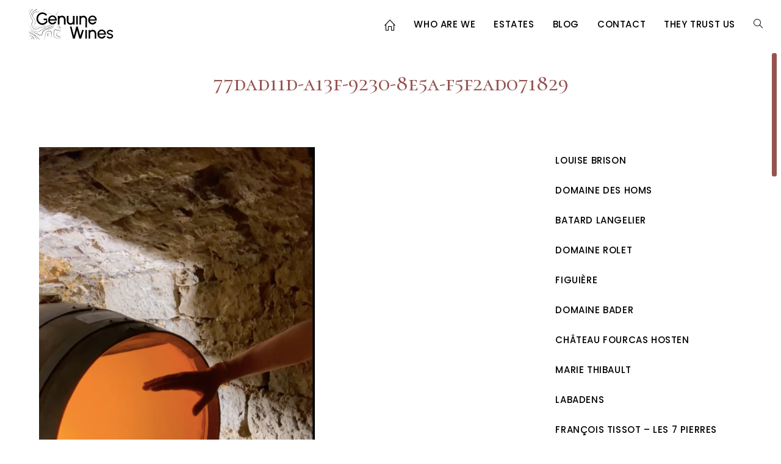

--- FILE ---
content_type: text/html; charset=UTF-8
request_url: https://genuinewines.com/en/blog/elementor-4695/77dad11d-a13f-9230-8e5a-f5f2ad071829/
body_size: 17904
content:
<!DOCTYPE html>
<html class="html" lang="en-GB">
<head>
	<meta charset="UTF-8">
	<link rel="profile" href="https://gmpg.org/xfn/11">

	<meta name='robots' content='index, follow, max-image-preview:large, max-snippet:-1, max-video-preview:-1' />
<meta name="viewport" content="width=device-width, initial-scale=1">
	<!-- This site is optimized with the Yoast SEO plugin v26.8 - https://yoast.com/product/yoast-seo-wordpress/ -->
	<title>77dad11d-a13f-9230-8e5a-f5f2ad071829 &#8226; Genuine Wines</title>
	<link rel="canonical" href="https://genuinewines.com/en/blog/elementor-4695/77dad11d-a13f-9230-8e5a-f5f2ad071829/" />
	<meta property="og:locale" content="en_GB" />
	<meta property="og:type" content="article" />
	<meta property="og:title" content="77dad11d-a13f-9230-8e5a-f5f2ad071829 &#8226; Genuine Wines" />
	<meta property="og:url" content="https://genuinewines.com/en/blog/elementor-4695/77dad11d-a13f-9230-8e5a-f5f2ad071829/" />
	<meta property="og:site_name" content="Genuine Wines" />
	<meta property="article:publisher" content="https://www.facebook.com/GenuineWines/" />
	<meta property="og:image" content="https://genuinewines.com/en/blog/elementor-4695/77dad11d-a13f-9230-8e5a-f5f2ad071829" />
	<meta property="og:image:width" content="452" />
	<meta property="og:image:height" content="780" />
	<meta property="og:image:type" content="image/png" />
	<script type="application/ld+json" class="yoast-schema-graph">{"@context":"https://schema.org","@graph":[{"@type":"WebPage","@id":"https://genuinewines.com/en/blog/elementor-4695/77dad11d-a13f-9230-8e5a-f5f2ad071829/","url":"https://genuinewines.com/en/blog/elementor-4695/77dad11d-a13f-9230-8e5a-f5f2ad071829/","name":"77dad11d-a13f-9230-8e5a-f5f2ad071829 &#8226; Genuine Wines","isPartOf":{"@id":"http://genuinewines.com/en/#website"},"primaryImageOfPage":{"@id":"https://genuinewines.com/en/blog/elementor-4695/77dad11d-a13f-9230-8e5a-f5f2ad071829/#primaryimage"},"image":{"@id":"https://genuinewines.com/en/blog/elementor-4695/77dad11d-a13f-9230-8e5a-f5f2ad071829/#primaryimage"},"thumbnailUrl":"https://genuinewines.com/en/wp-content/uploads/sites/3/2021/08/77dad11d-a13f-9230-8e5a-f5f2ad071829.png","datePublished":"2021-08-09T09:39:19+00:00","breadcrumb":{"@id":"https://genuinewines.com/en/blog/elementor-4695/77dad11d-a13f-9230-8e5a-f5f2ad071829/#breadcrumb"},"inLanguage":"en-GB","potentialAction":[{"@type":"ReadAction","target":["https://genuinewines.com/en/blog/elementor-4695/77dad11d-a13f-9230-8e5a-f5f2ad071829/"]}]},{"@type":"ImageObject","inLanguage":"en-GB","@id":"https://genuinewines.com/en/blog/elementor-4695/77dad11d-a13f-9230-8e5a-f5f2ad071829/#primaryimage","url":"https://genuinewines.com/en/wp-content/uploads/sites/3/2021/08/77dad11d-a13f-9230-8e5a-f5f2ad071829.png","contentUrl":"https://genuinewines.com/en/wp-content/uploads/sites/3/2021/08/77dad11d-a13f-9230-8e5a-f5f2ad071829.png","width":452,"height":780},{"@type":"BreadcrumbList","@id":"https://genuinewines.com/en/blog/elementor-4695/77dad11d-a13f-9230-8e5a-f5f2ad071829/#breadcrumb","itemListElement":[{"@type":"ListItem","position":1,"name":"Home","item":"http://genuinewines.com/en/"},{"@type":"ListItem","position":2,"name":"Virtual Vin Jaune Class with Domaine Rolet !","item":"http://genuinewines.com/en/blog/elementor-4695/"},{"@type":"ListItem","position":3,"name":"77dad11d-a13f-9230-8e5a-f5f2ad071829"}]},{"@type":"WebSite","@id":"http://genuinewines.com/en/#website","url":"http://genuinewines.com/en/","name":"Genuine Wines","description":"English language version of Genuine Wines website","publisher":{"@id":"http://genuinewines.com/en/#organization"},"potentialAction":[{"@type":"SearchAction","target":{"@type":"EntryPoint","urlTemplate":"http://genuinewines.com/en/?s={search_term_string}"},"query-input":{"@type":"PropertyValueSpecification","valueRequired":true,"valueName":"search_term_string"}}],"inLanguage":"en-GB"},{"@type":"Organization","@id":"http://genuinewines.com/en/#organization","name":"Genuine Wines","url":"http://genuinewines.com/en/","logo":{"@type":"ImageObject","inLanguage":"en-GB","@id":"http://genuinewines.com/en/#/schema/logo/image/","url":"https://genuinewines.com/en/wp-content/uploads/sites/3/2025/09/Logo_noir_GenuineWines.svg","contentUrl":"https://genuinewines.com/en/wp-content/uploads/sites/3/2025/09/Logo_noir_GenuineWines.svg","caption":"Genuine Wines"},"image":{"@id":"http://genuinewines.com/en/#/schema/logo/image/"},"sameAs":["https://www.facebook.com/GenuineWines/","https://www.instagram.com/genuinewines/","https://www.linkedin.com/company/27114733/"]}]}</script>
	<!-- / Yoast SEO plugin. -->


<link rel='dns-prefetch' href='//fonts.googleapis.com' />
<link rel="alternate" type="application/rss+xml" title="Genuine Wines &raquo; Feed" href="https://genuinewines.com/en/feed/" />
<link rel="alternate" type="application/rss+xml" title="Genuine Wines &raquo; Comments Feed" href="https://genuinewines.com/en/comments/feed/" />
<link rel="alternate" type="application/rss+xml" title="Genuine Wines &raquo; 77dad11d-a13f-9230-8e5a-f5f2ad071829 Comments Feed" href="https://genuinewines.com/en/blog/elementor-4695/77dad11d-a13f-9230-8e5a-f5f2ad071829/feed/" />
<link rel="alternate" title="oEmbed (JSON)" type="application/json+oembed" href="https://genuinewines.com/en/wp-json/oembed/1.0/embed?url=https%3A%2F%2Fgenuinewines.com%2Fen%2Fblog%2Felementor-4695%2F77dad11d-a13f-9230-8e5a-f5f2ad071829%2F" />
<link rel="alternate" title="oEmbed (XML)" type="text/xml+oembed" href="https://genuinewines.com/en/wp-json/oembed/1.0/embed?url=https%3A%2F%2Fgenuinewines.com%2Fen%2Fblog%2Felementor-4695%2F77dad11d-a13f-9230-8e5a-f5f2ad071829%2F&#038;format=xml" />
<style id='wp-img-auto-sizes-contain-inline-css'>
img:is([sizes=auto i],[sizes^="auto," i]){contain-intrinsic-size:3000px 1500px}
/*# sourceURL=wp-img-auto-sizes-contain-inline-css */
</style>
<link rel='stylesheet' id='premium-addons-css' href='https://genuinewines.com/en/wp-content/plugins/premium-addons-for-elementor/assets/frontend/min-css/premium-addons.min.css?ver=4.11.65' media='all' />
<link rel='stylesheet' id='wp-block-library-css' href='https://genuinewines.com/en/wp-includes/css/dist/block-library/style.min.css?ver=6.9' media='all' />
<style id='wp-block-library-theme-inline-css'>
.wp-block-audio :where(figcaption){color:#555;font-size:13px;text-align:center}.is-dark-theme .wp-block-audio :where(figcaption){color:#ffffffa6}.wp-block-audio{margin:0 0 1em}.wp-block-code{border:1px solid #ccc;border-radius:4px;font-family:Menlo,Consolas,monaco,monospace;padding:.8em 1em}.wp-block-embed :where(figcaption){color:#555;font-size:13px;text-align:center}.is-dark-theme .wp-block-embed :where(figcaption){color:#ffffffa6}.wp-block-embed{margin:0 0 1em}.blocks-gallery-caption{color:#555;font-size:13px;text-align:center}.is-dark-theme .blocks-gallery-caption{color:#ffffffa6}:root :where(.wp-block-image figcaption){color:#555;font-size:13px;text-align:center}.is-dark-theme :root :where(.wp-block-image figcaption){color:#ffffffa6}.wp-block-image{margin:0 0 1em}.wp-block-pullquote{border-bottom:4px solid;border-top:4px solid;color:currentColor;margin-bottom:1.75em}.wp-block-pullquote :where(cite),.wp-block-pullquote :where(footer),.wp-block-pullquote__citation{color:currentColor;font-size:.8125em;font-style:normal;text-transform:uppercase}.wp-block-quote{border-left:.25em solid;margin:0 0 1.75em;padding-left:1em}.wp-block-quote cite,.wp-block-quote footer{color:currentColor;font-size:.8125em;font-style:normal;position:relative}.wp-block-quote:where(.has-text-align-right){border-left:none;border-right:.25em solid;padding-left:0;padding-right:1em}.wp-block-quote:where(.has-text-align-center){border:none;padding-left:0}.wp-block-quote.is-large,.wp-block-quote.is-style-large,.wp-block-quote:where(.is-style-plain){border:none}.wp-block-search .wp-block-search__label{font-weight:700}.wp-block-search__button{border:1px solid #ccc;padding:.375em .625em}:where(.wp-block-group.has-background){padding:1.25em 2.375em}.wp-block-separator.has-css-opacity{opacity:.4}.wp-block-separator{border:none;border-bottom:2px solid;margin-left:auto;margin-right:auto}.wp-block-separator.has-alpha-channel-opacity{opacity:1}.wp-block-separator:not(.is-style-wide):not(.is-style-dots){width:100px}.wp-block-separator.has-background:not(.is-style-dots){border-bottom:none;height:1px}.wp-block-separator.has-background:not(.is-style-wide):not(.is-style-dots){height:2px}.wp-block-table{margin:0 0 1em}.wp-block-table td,.wp-block-table th{word-break:normal}.wp-block-table :where(figcaption){color:#555;font-size:13px;text-align:center}.is-dark-theme .wp-block-table :where(figcaption){color:#ffffffa6}.wp-block-video :where(figcaption){color:#555;font-size:13px;text-align:center}.is-dark-theme .wp-block-video :where(figcaption){color:#ffffffa6}.wp-block-video{margin:0 0 1em}:root :where(.wp-block-template-part.has-background){margin-bottom:0;margin-top:0;padding:1.25em 2.375em}
/*# sourceURL=/wp-includes/css/dist/block-library/theme.min.css */
</style>
<style id='classic-theme-styles-inline-css'>
/*! This file is auto-generated */
.wp-block-button__link{color:#fff;background-color:#32373c;border-radius:9999px;box-shadow:none;text-decoration:none;padding:calc(.667em + 2px) calc(1.333em + 2px);font-size:1.125em}.wp-block-file__button{background:#32373c;color:#fff;text-decoration:none}
/*# sourceURL=/wp-includes/css/classic-themes.min.css */
</style>
<link rel='stylesheet' id='csb-adv-scrollbar-cursor-css' href='https://genuinewines.com/en/wp-content/plugins/advanced-scrollbar//build/cursor.css?ver=1.1.10' media='all' />
<style id='global-styles-inline-css'>
:root{--wp--preset--aspect-ratio--square: 1;--wp--preset--aspect-ratio--4-3: 4/3;--wp--preset--aspect-ratio--3-4: 3/4;--wp--preset--aspect-ratio--3-2: 3/2;--wp--preset--aspect-ratio--2-3: 2/3;--wp--preset--aspect-ratio--16-9: 16/9;--wp--preset--aspect-ratio--9-16: 9/16;--wp--preset--color--black: #000000;--wp--preset--color--cyan-bluish-gray: #abb8c3;--wp--preset--color--white: #ffffff;--wp--preset--color--pale-pink: #f78da7;--wp--preset--color--vivid-red: #cf2e2e;--wp--preset--color--luminous-vivid-orange: #ff6900;--wp--preset--color--luminous-vivid-amber: #fcb900;--wp--preset--color--light-green-cyan: #7bdcb5;--wp--preset--color--vivid-green-cyan: #00d084;--wp--preset--color--pale-cyan-blue: #8ed1fc;--wp--preset--color--vivid-cyan-blue: #0693e3;--wp--preset--color--vivid-purple: #9b51e0;--wp--preset--color--central-palette-1: #000000;--wp--preset--color--central-palette-2: #FFFFFF;--wp--preset--color--central-palette-3: #F7E7CE;--wp--preset--color--central-palette-4: #955350;--wp--preset--color--central-palette-5: #1C8531;--wp--preset--gradient--vivid-cyan-blue-to-vivid-purple: linear-gradient(135deg,rgb(6,147,227) 0%,rgb(155,81,224) 100%);--wp--preset--gradient--light-green-cyan-to-vivid-green-cyan: linear-gradient(135deg,rgb(122,220,180) 0%,rgb(0,208,130) 100%);--wp--preset--gradient--luminous-vivid-amber-to-luminous-vivid-orange: linear-gradient(135deg,rgb(252,185,0) 0%,rgb(255,105,0) 100%);--wp--preset--gradient--luminous-vivid-orange-to-vivid-red: linear-gradient(135deg,rgb(255,105,0) 0%,rgb(207,46,46) 100%);--wp--preset--gradient--very-light-gray-to-cyan-bluish-gray: linear-gradient(135deg,rgb(238,238,238) 0%,rgb(169,184,195) 100%);--wp--preset--gradient--cool-to-warm-spectrum: linear-gradient(135deg,rgb(74,234,220) 0%,rgb(151,120,209) 20%,rgb(207,42,186) 40%,rgb(238,44,130) 60%,rgb(251,105,98) 80%,rgb(254,248,76) 100%);--wp--preset--gradient--blush-light-purple: linear-gradient(135deg,rgb(255,206,236) 0%,rgb(152,150,240) 100%);--wp--preset--gradient--blush-bordeaux: linear-gradient(135deg,rgb(254,205,165) 0%,rgb(254,45,45) 50%,rgb(107,0,62) 100%);--wp--preset--gradient--luminous-dusk: linear-gradient(135deg,rgb(255,203,112) 0%,rgb(199,81,192) 50%,rgb(65,88,208) 100%);--wp--preset--gradient--pale-ocean: linear-gradient(135deg,rgb(255,245,203) 0%,rgb(182,227,212) 50%,rgb(51,167,181) 100%);--wp--preset--gradient--electric-grass: linear-gradient(135deg,rgb(202,248,128) 0%,rgb(113,206,126) 100%);--wp--preset--gradient--midnight: linear-gradient(135deg,rgb(2,3,129) 0%,rgb(40,116,252) 100%);--wp--preset--font-size--small: 13px;--wp--preset--font-size--medium: 20px;--wp--preset--font-size--large: 36px;--wp--preset--font-size--x-large: 42px;--wp--preset--spacing--20: 0.44rem;--wp--preset--spacing--30: 0.67rem;--wp--preset--spacing--40: 1rem;--wp--preset--spacing--50: 1.5rem;--wp--preset--spacing--60: 2.25rem;--wp--preset--spacing--70: 3.38rem;--wp--preset--spacing--80: 5.06rem;--wp--preset--shadow--natural: 6px 6px 9px rgba(0, 0, 0, 0.2);--wp--preset--shadow--deep: 12px 12px 50px rgba(0, 0, 0, 0.4);--wp--preset--shadow--sharp: 6px 6px 0px rgba(0, 0, 0, 0.2);--wp--preset--shadow--outlined: 6px 6px 0px -3px rgb(255, 255, 255), 6px 6px rgb(0, 0, 0);--wp--preset--shadow--crisp: 6px 6px 0px rgb(0, 0, 0);}:where(.is-layout-flex){gap: 0.5em;}:where(.is-layout-grid){gap: 0.5em;}body .is-layout-flex{display: flex;}.is-layout-flex{flex-wrap: wrap;align-items: center;}.is-layout-flex > :is(*, div){margin: 0;}body .is-layout-grid{display: grid;}.is-layout-grid > :is(*, div){margin: 0;}:where(.wp-block-columns.is-layout-flex){gap: 2em;}:where(.wp-block-columns.is-layout-grid){gap: 2em;}:where(.wp-block-post-template.is-layout-flex){gap: 1.25em;}:where(.wp-block-post-template.is-layout-grid){gap: 1.25em;}.has-black-color{color: var(--wp--preset--color--black) !important;}.has-cyan-bluish-gray-color{color: var(--wp--preset--color--cyan-bluish-gray) !important;}.has-white-color{color: var(--wp--preset--color--white) !important;}.has-pale-pink-color{color: var(--wp--preset--color--pale-pink) !important;}.has-vivid-red-color{color: var(--wp--preset--color--vivid-red) !important;}.has-luminous-vivid-orange-color{color: var(--wp--preset--color--luminous-vivid-orange) !important;}.has-luminous-vivid-amber-color{color: var(--wp--preset--color--luminous-vivid-amber) !important;}.has-light-green-cyan-color{color: var(--wp--preset--color--light-green-cyan) !important;}.has-vivid-green-cyan-color{color: var(--wp--preset--color--vivid-green-cyan) !important;}.has-pale-cyan-blue-color{color: var(--wp--preset--color--pale-cyan-blue) !important;}.has-vivid-cyan-blue-color{color: var(--wp--preset--color--vivid-cyan-blue) !important;}.has-vivid-purple-color{color: var(--wp--preset--color--vivid-purple) !important;}.has-black-background-color{background-color: var(--wp--preset--color--black) !important;}.has-cyan-bluish-gray-background-color{background-color: var(--wp--preset--color--cyan-bluish-gray) !important;}.has-white-background-color{background-color: var(--wp--preset--color--white) !important;}.has-pale-pink-background-color{background-color: var(--wp--preset--color--pale-pink) !important;}.has-vivid-red-background-color{background-color: var(--wp--preset--color--vivid-red) !important;}.has-luminous-vivid-orange-background-color{background-color: var(--wp--preset--color--luminous-vivid-orange) !important;}.has-luminous-vivid-amber-background-color{background-color: var(--wp--preset--color--luminous-vivid-amber) !important;}.has-light-green-cyan-background-color{background-color: var(--wp--preset--color--light-green-cyan) !important;}.has-vivid-green-cyan-background-color{background-color: var(--wp--preset--color--vivid-green-cyan) !important;}.has-pale-cyan-blue-background-color{background-color: var(--wp--preset--color--pale-cyan-blue) !important;}.has-vivid-cyan-blue-background-color{background-color: var(--wp--preset--color--vivid-cyan-blue) !important;}.has-vivid-purple-background-color{background-color: var(--wp--preset--color--vivid-purple) !important;}.has-black-border-color{border-color: var(--wp--preset--color--black) !important;}.has-cyan-bluish-gray-border-color{border-color: var(--wp--preset--color--cyan-bluish-gray) !important;}.has-white-border-color{border-color: var(--wp--preset--color--white) !important;}.has-pale-pink-border-color{border-color: var(--wp--preset--color--pale-pink) !important;}.has-vivid-red-border-color{border-color: var(--wp--preset--color--vivid-red) !important;}.has-luminous-vivid-orange-border-color{border-color: var(--wp--preset--color--luminous-vivid-orange) !important;}.has-luminous-vivid-amber-border-color{border-color: var(--wp--preset--color--luminous-vivid-amber) !important;}.has-light-green-cyan-border-color{border-color: var(--wp--preset--color--light-green-cyan) !important;}.has-vivid-green-cyan-border-color{border-color: var(--wp--preset--color--vivid-green-cyan) !important;}.has-pale-cyan-blue-border-color{border-color: var(--wp--preset--color--pale-cyan-blue) !important;}.has-vivid-cyan-blue-border-color{border-color: var(--wp--preset--color--vivid-cyan-blue) !important;}.has-vivid-purple-border-color{border-color: var(--wp--preset--color--vivid-purple) !important;}.has-vivid-cyan-blue-to-vivid-purple-gradient-background{background: var(--wp--preset--gradient--vivid-cyan-blue-to-vivid-purple) !important;}.has-light-green-cyan-to-vivid-green-cyan-gradient-background{background: var(--wp--preset--gradient--light-green-cyan-to-vivid-green-cyan) !important;}.has-luminous-vivid-amber-to-luminous-vivid-orange-gradient-background{background: var(--wp--preset--gradient--luminous-vivid-amber-to-luminous-vivid-orange) !important;}.has-luminous-vivid-orange-to-vivid-red-gradient-background{background: var(--wp--preset--gradient--luminous-vivid-orange-to-vivid-red) !important;}.has-very-light-gray-to-cyan-bluish-gray-gradient-background{background: var(--wp--preset--gradient--very-light-gray-to-cyan-bluish-gray) !important;}.has-cool-to-warm-spectrum-gradient-background{background: var(--wp--preset--gradient--cool-to-warm-spectrum) !important;}.has-blush-light-purple-gradient-background{background: var(--wp--preset--gradient--blush-light-purple) !important;}.has-blush-bordeaux-gradient-background{background: var(--wp--preset--gradient--blush-bordeaux) !important;}.has-luminous-dusk-gradient-background{background: var(--wp--preset--gradient--luminous-dusk) !important;}.has-pale-ocean-gradient-background{background: var(--wp--preset--gradient--pale-ocean) !important;}.has-electric-grass-gradient-background{background: var(--wp--preset--gradient--electric-grass) !important;}.has-midnight-gradient-background{background: var(--wp--preset--gradient--midnight) !important;}.has-small-font-size{font-size: var(--wp--preset--font-size--small) !important;}.has-medium-font-size{font-size: var(--wp--preset--font-size--medium) !important;}.has-large-font-size{font-size: var(--wp--preset--font-size--large) !important;}.has-x-large-font-size{font-size: var(--wp--preset--font-size--x-large) !important;}
:where(.wp-block-post-template.is-layout-flex){gap: 1.25em;}:where(.wp-block-post-template.is-layout-grid){gap: 1.25em;}
:where(.wp-block-term-template.is-layout-flex){gap: 1.25em;}:where(.wp-block-term-template.is-layout-grid){gap: 1.25em;}
:where(.wp-block-columns.is-layout-flex){gap: 2em;}:where(.wp-block-columns.is-layout-grid){gap: 2em;}
:root :where(.wp-block-pullquote){font-size: 1.5em;line-height: 1.6;}
/*# sourceURL=global-styles-inline-css */
</style>
<link rel='stylesheet' id='csb-scrollbar-style-css' href='https://genuinewines.com/en/wp-content/plugins/advanced-scrollbar/build/scrollbar.css?ver=1.1.10' media='' />
<link rel='stylesheet' id='oceanwp-style-css' href='https://genuinewines.com/en/wp-content/themes/oceanwp/assets/css/style.min.css?ver=1.0' media='all' />
<style id='oceanwp-style-inline-css'>
div.wpforms-container-full .wpforms-form input[type=submit]:hover,
			div.wpforms-container-full .wpforms-form input[type=submit]:focus,
			div.wpforms-container-full .wpforms-form input[type=submit]:active,
			div.wpforms-container-full .wpforms-form button[type=submit]:hover,
			div.wpforms-container-full .wpforms-form button[type=submit]:focus,
			div.wpforms-container-full .wpforms-form button[type=submit]:active,
			div.wpforms-container-full .wpforms-form .wpforms-page-button:hover,
			div.wpforms-container-full .wpforms-form .wpforms-page-button:active,
			div.wpforms-container-full .wpforms-form .wpforms-page-button:focus {
				border: none;
			}
/*# sourceURL=oceanwp-style-inline-css */
</style>
<link rel='stylesheet' id='child-style-css' href='https://genuinewines.com/en/wp-content/themes/oceanwp-child-theme-master/style.css?ver=6.9' media='all' />
<link rel='stylesheet' id='font-awesome-css' href='https://genuinewines.com/en/wp-content/themes/oceanwp/assets/fonts/fontawesome/css/all.min.css?ver=6.7.2' media='all' />
<link rel='stylesheet' id='simple-line-icons-css' href='https://genuinewines.com/en/wp-content/themes/oceanwp/assets/css/third/simple-line-icons.min.css?ver=2.4.0' media='all' />
<link rel='stylesheet' id='oceanwp-hamburgers-css' href='https://genuinewines.com/en/wp-content/themes/oceanwp/assets/css/third/hamburgers/hamburgers.min.css?ver=1.0' media='all' />
<link rel='stylesheet' id='oceanwp-elastic-css' href='https://genuinewines.com/en/wp-content/themes/oceanwp/assets/css/third/hamburgers/types/elastic.css?ver=1.0' media='all' />
<link rel='stylesheet' id='oceanwp-google-font-poppins-css' href='//fonts.googleapis.com/css?family=Poppins%3A100%2C200%2C300%2C400%2C500%2C600%2C700%2C800%2C900%2C100i%2C200i%2C300i%2C400i%2C500i%2C600i%2C700i%2C800i%2C900i&#038;subset=latin&#038;display=swap&#038;ver=6.9' media='all' />
<link rel='stylesheet' id='oceanwp-google-font-cormorant-css' href='//fonts.googleapis.com/css?family=Cormorant%3A100%2C200%2C300%2C400%2C500%2C600%2C700%2C800%2C900%2C100i%2C200i%2C300i%2C400i%2C500i%2C600i%2C700i%2C800i%2C900i&#038;subset=latin&#038;display=swap&#038;ver=6.9' media='all' />
<link rel='stylesheet' id='oceanwp-google-font-cormorant-garamond-css' href='//fonts.googleapis.com/css?family=Cormorant+Garamond%3A100%2C200%2C300%2C400%2C500%2C600%2C700%2C800%2C900%2C100i%2C200i%2C300i%2C400i%2C500i%2C600i%2C700i%2C800i%2C900i&#038;subset=latin&#038;display=swap&#038;ver=6.9' media='all' />
<link rel='stylesheet' id='oceanwp-google-font-cormorant-upright-css' href='//fonts.googleapis.com/css?family=Cormorant+Upright%3A100%2C200%2C300%2C400%2C500%2C600%2C700%2C800%2C900%2C100i%2C200i%2C300i%2C400i%2C500i%2C600i%2C700i%2C800i%2C900i&#038;subset=latin&#038;display=swap&#038;ver=6.9' media='all' />
<link rel='stylesheet' id='oceanwp-google-font-cormorant-sc-css' href='//fonts.googleapis.com/css?family=Cormorant+SC%3A100%2C200%2C300%2C400%2C500%2C600%2C700%2C800%2C900%2C100i%2C200i%2C300i%2C400i%2C500i%2C600i%2C700i%2C800i%2C900i&#038;subset=latin&#038;display=swap&#038;ver=6.9' media='all' />
<link rel='stylesheet' id='fancybox-css' href='https://genuinewines.com/en/wp-content/plugins/easy-fancybox/fancybox/1.5.4/jquery.fancybox.min.css?ver=6.9' media='screen' />
<style id='fancybox-inline-css'>
#fancybox-content{border-color:#f7e7ce;}
/*# sourceURL=fancybox-inline-css */
</style>
<link rel='stylesheet' id='oe-widgets-style-css' href='https://genuinewines.com/en/wp-content/plugins/ocean-extra/assets/css/widgets.css?ver=6.9' media='all' />
<link rel='stylesheet' id='oss-social-share-style-css' href='https://genuinewines.com/en/wp-content/plugins/ocean-social-sharing/assets/css/style.min.css?ver=6.9' media='all' />
<style id="kt_central_palette_gutenberg_css" type="text/css">.has-central-palette-1-color{color:#000000}.has-central-palette-1-background-color{background-color:#000000}.has-central-palette-2-color{color:#FFFFFF}.has-central-palette-2-background-color{background-color:#FFFFFF}.has-central-palette-3-color{color:#F7E7CE}.has-central-palette-3-background-color{background-color:#F7E7CE}.has-central-palette-4-color{color:#955350}.has-central-palette-4-background-color{background-color:#955350}.has-central-palette-5-color{color:#1C8531}.has-central-palette-5-background-color{background-color:#1C8531}
</style>
<script async src="https://genuinewines.com/en/wp-content/plugins/burst-statistics/assets/js/timeme/timeme.min.js?ver=1767953983" id="burst-timeme-js"></script>
<script async src="https://genuinewines.com/en/wp-content/uploads/sites/3/burst/js/burst.min.js?ver=1769086951" id="burst-js"></script>
<script src="https://genuinewines.com/en/wp-content/plugins/svg-support/vendor/DOMPurify/DOMPurify.min.js?ver=2.5.8" id="bodhi-dompurify-library-js"></script>
<script src="https://genuinewines.com/en/wp-includes/js/dist/vendor/react.min.js?ver=18.3.1.1" id="react-js"></script>
<script src="https://genuinewines.com/en/wp-includes/js/dist/vendor/react-dom.min.js?ver=18.3.1.1" id="react-dom-js"></script>
<script src="https://genuinewines.com/en/wp-includes/js/jquery/jquery.min.js?ver=3.7.1" id="jquery-core-js"></script>
<script id="bodhi_svg_inline-js-extra">
var svgSettings = {"skipNested":""};
//# sourceURL=bodhi_svg_inline-js-extra
</script>
<script src="https://genuinewines.com/en/wp-content/plugins/svg-support/js/min/svgs-inline-min.js" id="bodhi_svg_inline-js"></script>
<script id="bodhi_svg_inline-js-after">
cssTarget={"Bodhi":"img.style-svg","ForceInlineSVG":"style-svg"};ForceInlineSVGActive="true";frontSanitizationEnabled="on";
//# sourceURL=bodhi_svg_inline-js-after
</script>
<script src="https://genuinewines.com/en/wp-content/plugins/advanced-scrollbar/assets/js/jquery.nicescroll.min.js?ver=1.1.10" id="csb-nicescroll-js-js"></script>
<script src="https://genuinewines.com/en/wp-content/plugins/advanced-scrollbar/build/scrollbar.js?ver=1.1.10" id="csb-scrollbar-script-js"></script>
<link rel="https://api.w.org/" href="https://genuinewines.com/en/wp-json/" /><link rel="alternate" title="JSON" type="application/json" href="https://genuinewines.com/en/wp-json/wp/v2/media/4702" />        <style type="text/css">
                    </style>
        <link rel="alternate" href="https://genuinewines.com/en/blog/elementor-4695/77dad11d-a13f-9230-8e5a-f5f2ad071829/" hreflang="x-default" />
<meta name="generator" content="Elementor 3.34.2; features: additional_custom_breakpoints; settings: css_print_method-external, google_font-enabled, font_display-auto">
			<style>
				.e-con.e-parent:nth-of-type(n+4):not(.e-lazyloaded):not(.e-no-lazyload),
				.e-con.e-parent:nth-of-type(n+4):not(.e-lazyloaded):not(.e-no-lazyload) * {
					background-image: none !important;
				}
				@media screen and (max-height: 1024px) {
					.e-con.e-parent:nth-of-type(n+3):not(.e-lazyloaded):not(.e-no-lazyload),
					.e-con.e-parent:nth-of-type(n+3):not(.e-lazyloaded):not(.e-no-lazyload) * {
						background-image: none !important;
					}
				}
				@media screen and (max-height: 640px) {
					.e-con.e-parent:nth-of-type(n+2):not(.e-lazyloaded):not(.e-no-lazyload),
					.e-con.e-parent:nth-of-type(n+2):not(.e-lazyloaded):not(.e-no-lazyload) * {
						background-image: none !important;
					}
				}
			</style>
			<link rel="icon" href="https://genuinewines.com/en/wp-content/uploads/sites/3/2021/04/cropped-gw-icone-32x32.png" sizes="32x32" />
<link rel="icon" href="https://genuinewines.com/en/wp-content/uploads/sites/3/2021/04/cropped-gw-icone-192x192.png" sizes="192x192" />
<link rel="apple-touch-icon" href="https://genuinewines.com/en/wp-content/uploads/sites/3/2021/04/cropped-gw-icone-180x180.png" />
<meta name="msapplication-TileImage" content="https://genuinewines.com/en/wp-content/uploads/sites/3/2021/04/cropped-gw-icone-270x270.png" />
		<style id="wp-custom-css">
			/*---SCROLLBAR---*/::-webkit-scrollbar{display:none !important}:root{scrollbar-width:none !important}.nicescroll-rails.nicescroll-rails-vr{z-index:800 !important;display:block !important;top:80px !important}.nicescroll-cursors{height:30vh !important;max-height:30vh}.nicescroll-rails.nicescroll-rails-hr{display:none !important}body.home .nicescroll-rails,body.home .nicescroll-rails.nicescroll-rails-vr{display:none !important}.premium-vscroll-dots.right{right:0 !important}#top-bar-nav a{margin-left:10px}/*---HEADER---*/.full_screen-header{position:fixed !important}.full_screen-header #site-logo{visibility:hidden}#site-header.full_screen-header .menu-bar{padding-top:9px;background:#fff;border-radius:50%;min-width:44px;height:44px}#site-logo-inner a .custom-logo.style-svg{height:80px !important;transition:fill 0.3s ease-in-out}#site-logo-inner:hover a .custom-logo.style-svg{fill:#955350 !important}/*---Lang shortcode---*/.lg-sw .elementor-shortcode{display:flex;flex-direction:row;justify-content:flex-end;gap:15px}.lg-sw .elementor-shortcode a{width:44px;height:44px;background:#fff;display:block;text-align:center;border-radius:50%;line-height:44px}/*---HOME---*/.home #section2 .elementor-widget:not(:last-child){margin-block-end:0}/*---DIVERS---*/a:focus{outline:none !important}.elementor-widget-premium-img-gallery .premium-gallery-container .premium-gallery-item .premium-gallery-caption span{line-height:1}		</style>
		<!-- OceanWP CSS -->
<style type="text/css">
/* Colors */a:hover,a.light:hover,.theme-heading .text::before,.theme-heading .text::after,#top-bar-content >a:hover,#top-bar-social li.oceanwp-email a:hover,#site-navigation-wrap .dropdown-menu >li >a:hover,#site-header.medium-header #medium-searchform button:hover,.oceanwp-mobile-menu-icon a:hover,.blog-entry.post .blog-entry-header .entry-title a:hover,.blog-entry.post .blog-entry-readmore a:hover,.blog-entry.thumbnail-entry .blog-entry-category a,ul.meta li a:hover,.dropcap,.single nav.post-navigation .nav-links .title,body .related-post-title a:hover,body #wp-calendar caption,body .contact-info-widget.default i,body .contact-info-widget.big-icons i,body .custom-links-widget .oceanwp-custom-links li a:hover,body .custom-links-widget .oceanwp-custom-links li a:hover:before,body .posts-thumbnails-widget li a:hover,body .social-widget li.oceanwp-email a:hover,.comment-author .comment-meta .comment-reply-link,#respond #cancel-comment-reply-link:hover,#footer-widgets .footer-box a:hover,#footer-bottom a:hover,#footer-bottom #footer-bottom-menu a:hover,.sidr a:hover,.sidr-class-dropdown-toggle:hover,.sidr-class-menu-item-has-children.active >a,.sidr-class-menu-item-has-children.active >a >.sidr-class-dropdown-toggle,input[type=checkbox]:checked:before{color:#955350}.single nav.post-navigation .nav-links .title .owp-icon use,.blog-entry.post .blog-entry-readmore a:hover .owp-icon use,body .contact-info-widget.default .owp-icon use,body .contact-info-widget.big-icons .owp-icon use{stroke:#955350}input[type="button"],input[type="reset"],input[type="submit"],button[type="submit"],.button,#site-navigation-wrap .dropdown-menu >li.btn >a >span,.thumbnail:hover i,.thumbnail:hover .link-post-svg-icon,.post-quote-content,.omw-modal .omw-close-modal,body .contact-info-widget.big-icons li:hover i,body .contact-info-widget.big-icons li:hover .owp-icon,body div.wpforms-container-full .wpforms-form input[type=submit],body div.wpforms-container-full .wpforms-form button[type=submit],body div.wpforms-container-full .wpforms-form .wpforms-page-button,.woocommerce-cart .wp-element-button,.woocommerce-checkout .wp-element-button,.wp-block-button__link{background-color:#955350}.widget-title{border-color:#955350}blockquote{border-color:#955350}.wp-block-quote{border-color:#955350}#searchform-dropdown{border-color:#955350}.dropdown-menu .sub-menu{border-color:#955350}.blog-entry.large-entry .blog-entry-readmore a:hover{border-color:#955350}.oceanwp-newsletter-form-wrap input[type="email"]:focus{border-color:#955350}.social-widget li.oceanwp-email a:hover{border-color:#955350}#respond #cancel-comment-reply-link:hover{border-color:#955350}body .contact-info-widget.big-icons li:hover i{border-color:#955350}body .contact-info-widget.big-icons li:hover .owp-icon{border-color:#955350}#footer-widgets .oceanwp-newsletter-form-wrap input[type="email"]:focus{border-color:#955350}input[type="button"]:hover,input[type="reset"]:hover,input[type="submit"]:hover,button[type="submit"]:hover,input[type="button"]:focus,input[type="reset"]:focus,input[type="submit"]:focus,button[type="submit"]:focus,.button:hover,.button:focus,#site-navigation-wrap .dropdown-menu >li.btn >a:hover >span,.post-quote-author,.omw-modal .omw-close-modal:hover,body div.wpforms-container-full .wpforms-form input[type=submit]:hover,body div.wpforms-container-full .wpforms-form button[type=submit]:hover,body div.wpforms-container-full .wpforms-form .wpforms-page-button:hover,.woocommerce-cart .wp-element-button:hover,.woocommerce-checkout .wp-element-button:hover,.wp-block-button__link:hover{background-color:#f7e7ce}table th,table td,hr,.content-area,body.content-left-sidebar #content-wrap .content-area,.content-left-sidebar .content-area,#top-bar-wrap,#site-header,#site-header.top-header #search-toggle,.dropdown-menu ul li,.centered-minimal-page-header,.blog-entry.post,.blog-entry.grid-entry .blog-entry-inner,.blog-entry.thumbnail-entry .blog-entry-bottom,.single-post .entry-title,.single .entry-share-wrap .entry-share,.single .entry-share,.single .entry-share ul li a,.single nav.post-navigation,.single nav.post-navigation .nav-links .nav-previous,#author-bio,#author-bio .author-bio-avatar,#author-bio .author-bio-social li a,#related-posts,#comments,.comment-body,#respond #cancel-comment-reply-link,#blog-entries .type-page,.page-numbers a,.page-numbers span:not(.elementor-screen-only),.page-links span,body #wp-calendar caption,body #wp-calendar th,body #wp-calendar tbody,body .contact-info-widget.default i,body .contact-info-widget.big-icons i,body .contact-info-widget.big-icons .owp-icon,body .contact-info-widget.default .owp-icon,body .posts-thumbnails-widget li,body .tagcloud a{border-color:#ffffff}a{color:#955350}a .owp-icon use{stroke:#955350}a:hover{color:#000000}a:hover .owp-icon use{stroke:#000000}body .theme-button,body input[type="submit"],body button[type="submit"],body button,body .button,body div.wpforms-container-full .wpforms-form input[type=submit],body div.wpforms-container-full .wpforms-form button[type=submit],body div.wpforms-container-full .wpforms-form .wpforms-page-button,.woocommerce-cart .wp-element-button,.woocommerce-checkout .wp-element-button,.wp-block-button__link{background-color:#f7e7ce}body .theme-button:hover,body input[type="submit"]:hover,body button[type="submit"]:hover,body button:hover,body .button:hover,body div.wpforms-container-full .wpforms-form input[type=submit]:hover,body div.wpforms-container-full .wpforms-form input[type=submit]:active,body div.wpforms-container-full .wpforms-form button[type=submit]:hover,body div.wpforms-container-full .wpforms-form button[type=submit]:active,body div.wpforms-container-full .wpforms-form .wpforms-page-button:hover,body div.wpforms-container-full .wpforms-form .wpforms-page-button:active,.woocommerce-cart .wp-element-button:hover,.woocommerce-checkout .wp-element-button:hover,.wp-block-button__link:hover{background-color:#955350}body .theme-button,body input[type="submit"],body button[type="submit"],body button,body .button,body div.wpforms-container-full .wpforms-form input[type=submit],body div.wpforms-container-full .wpforms-form button[type=submit],body div.wpforms-container-full .wpforms-form .wpforms-page-button,.woocommerce-cart .wp-element-button,.woocommerce-checkout .wp-element-button,.wp-block-button__link{color:#955350}body .theme-button:hover,body input[type="submit"]:hover,body button[type="submit"]:hover,body button:hover,body .button:hover,body div.wpforms-container-full .wpforms-form input[type=submit]:hover,body div.wpforms-container-full .wpforms-form input[type=submit]:active,body div.wpforms-container-full .wpforms-form button[type=submit]:hover,body div.wpforms-container-full .wpforms-form button[type=submit]:active,body div.wpforms-container-full .wpforms-form .wpforms-page-button:hover,body div.wpforms-container-full .wpforms-form .wpforms-page-button:active,.woocommerce-cart .wp-element-button:hover,.woocommerce-checkout .wp-element-button:hover,.wp-block-button__link:hover{color:#955350}body .theme-button,body input[type="submit"],body button[type="submit"],body button,body .button,body div.wpforms-container-full .wpforms-form input[type=submit],body div.wpforms-container-full .wpforms-form button[type=submit],body div.wpforms-container-full .wpforms-form .wpforms-page-button,.woocommerce-cart .wp-element-button,.woocommerce-checkout .wp-element-button,.wp-block-button__link{border-color:#955350}body .theme-button:hover,body input[type="submit"]:hover,body button[type="submit"]:hover,body button:hover,body .button:hover,body div.wpforms-container-full .wpforms-form input[type=submit]:hover,body div.wpforms-container-full .wpforms-form input[type=submit]:active,body div.wpforms-container-full .wpforms-form button[type=submit]:hover,body div.wpforms-container-full .wpforms-form button[type=submit]:active,body div.wpforms-container-full .wpforms-form .wpforms-page-button:hover,body div.wpforms-container-full .wpforms-form .wpforms-page-button:active,.woocommerce-cart .wp-element-button:hover,.woocommerce-checkout .wp-element-button:hover,.wp-block-button__link:hover{border-color:#f7e7ce}form input[type="text"],form input[type="password"],form input[type="email"],form input[type="url"],form input[type="date"],form input[type="month"],form input[type="time"],form input[type="datetime"],form input[type="datetime-local"],form input[type="week"],form input[type="number"],form input[type="search"],form input[type="tel"],form input[type="color"],form select,form textarea,.select2-container .select2-choice,.woocommerce .woocommerce-checkout .select2-container--default .select2-selection--single{border-color:#f7e7ce}body div.wpforms-container-full .wpforms-form input[type=date],body div.wpforms-container-full .wpforms-form input[type=datetime],body div.wpforms-container-full .wpforms-form input[type=datetime-local],body div.wpforms-container-full .wpforms-form input[type=email],body div.wpforms-container-full .wpforms-form input[type=month],body div.wpforms-container-full .wpforms-form input[type=number],body div.wpforms-container-full .wpforms-form input[type=password],body div.wpforms-container-full .wpforms-form input[type=range],body div.wpforms-container-full .wpforms-form input[type=search],body div.wpforms-container-full .wpforms-form input[type=tel],body div.wpforms-container-full .wpforms-form input[type=text],body div.wpforms-container-full .wpforms-form input[type=time],body div.wpforms-container-full .wpforms-form input[type=url],body div.wpforms-container-full .wpforms-form input[type=week],body div.wpforms-container-full .wpforms-form select,body div.wpforms-container-full .wpforms-form textarea{border-color:#f7e7ce}form input[type="text"]:focus,form input[type="password"]:focus,form input[type="email"]:focus,form input[type="tel"]:focus,form input[type="url"]:focus,form input[type="search"]:focus,form textarea:focus,.select2-drop-active,.select2-dropdown-open.select2-drop-above .select2-choice,.select2-dropdown-open.select2-drop-above .select2-choices,.select2-drop.select2-drop-above.select2-drop-active,.select2-container-active .select2-choice,.select2-container-active .select2-choices{border-color:#955350}body div.wpforms-container-full .wpforms-form input:focus,body div.wpforms-container-full .wpforms-form textarea:focus,body div.wpforms-container-full .wpforms-form select:focus{border-color:#955350}form input[type="text"],form input[type="password"],form input[type="email"],form input[type="url"],form input[type="date"],form input[type="month"],form input[type="time"],form input[type="datetime"],form input[type="datetime-local"],form input[type="week"],form input[type="number"],form input[type="search"],form input[type="tel"],form input[type="color"],form select,form textarea,.woocommerce .woocommerce-checkout .select2-container--default .select2-selection--single{background-color:#ffffff}body div.wpforms-container-full .wpforms-form input[type=date],body div.wpforms-container-full .wpforms-form input[type=datetime],body div.wpforms-container-full .wpforms-form input[type=datetime-local],body div.wpforms-container-full .wpforms-form input[type=email],body div.wpforms-container-full .wpforms-form input[type=month],body div.wpforms-container-full .wpforms-form input[type=number],body div.wpforms-container-full .wpforms-form input[type=password],body div.wpforms-container-full .wpforms-form input[type=range],body div.wpforms-container-full .wpforms-form input[type=search],body div.wpforms-container-full .wpforms-form input[type=tel],body div.wpforms-container-full .wpforms-form input[type=text],body div.wpforms-container-full .wpforms-form input[type=time],body div.wpforms-container-full .wpforms-form input[type=url],body div.wpforms-container-full .wpforms-form input[type=week],body div.wpforms-container-full .wpforms-form select,body div.wpforms-container-full .wpforms-form textarea{background-color:#ffffff}form input[type="text"],form input[type="password"],form input[type="email"],form input[type="url"],form input[type="date"],form input[type="month"],form input[type="time"],form input[type="datetime"],form input[type="datetime-local"],form input[type="week"],form input[type="number"],form input[type="search"],form input[type="tel"],form input[type="color"],form select,form textarea{color:#000000}body div.wpforms-container-full .wpforms-form input[type=date],body div.wpforms-container-full .wpforms-form input[type=datetime],body div.wpforms-container-full .wpforms-form input[type=datetime-local],body div.wpforms-container-full .wpforms-form input[type=email],body div.wpforms-container-full .wpforms-form input[type=month],body div.wpforms-container-full .wpforms-form input[type=number],body div.wpforms-container-full .wpforms-form input[type=password],body div.wpforms-container-full .wpforms-form input[type=range],body div.wpforms-container-full .wpforms-form input[type=search],body div.wpforms-container-full .wpforms-form input[type=tel],body div.wpforms-container-full .wpforms-form input[type=text],body div.wpforms-container-full .wpforms-form input[type=time],body div.wpforms-container-full .wpforms-form input[type=url],body div.wpforms-container-full .wpforms-form input[type=week],body div.wpforms-container-full .wpforms-form select,body div.wpforms-container-full .wpforms-form textarea{color:#000000}label,body div.wpforms-container-full .wpforms-form .wpforms-field-label{color:#955350}.page-header .page-header-title,.page-header.background-image-page-header .page-header-title{color:#955350}.page-header .page-subheading{color:#955350}body{color:#000000}h1,h2,h3,h4,h5,h6,.theme-heading,.widget-title,.oceanwp-widget-recent-posts-title,.comment-reply-title,.entry-title,.sidebar-box .widget-title{color:#000000}h1{color:#000000}h2{color:#000000}h3{color:#000000}h4{color:#000000}/* OceanWP Style Settings CSS */.container{width:1280px}@media only screen and (min-width:960px){.content-area,.content-left-sidebar .content-area{width:70%}}@media only screen and (min-width:960px){.widget-area,.content-left-sidebar .widget-area{width:30%}}.theme-button,input[type="submit"],button[type="submit"],button,body div.wpforms-container-full .wpforms-form input[type=submit],body div.wpforms-container-full .wpforms-form button[type=submit],body div.wpforms-container-full .wpforms-form .wpforms-page-button{padding:15px}.theme-button,input[type="submit"],button[type="submit"],button,.button,body div.wpforms-container-full .wpforms-form input[type=submit],body div.wpforms-container-full .wpforms-form button[type=submit],body div.wpforms-container-full .wpforms-form .wpforms-page-button{border-style:solid}.theme-button,input[type="submit"],button[type="submit"],button,.button,body div.wpforms-container-full .wpforms-form input[type=submit],body div.wpforms-container-full .wpforms-form button[type=submit],body div.wpforms-container-full .wpforms-form .wpforms-page-button{border-width:1px}form input[type="text"],form input[type="password"],form input[type="email"],form input[type="url"],form input[type="date"],form input[type="month"],form input[type="time"],form input[type="datetime"],form input[type="datetime-local"],form input[type="week"],form input[type="number"],form input[type="search"],form input[type="tel"],form input[type="color"],form select,form textarea,.woocommerce .woocommerce-checkout .select2-container--default .select2-selection--single{border-style:solid}body div.wpforms-container-full .wpforms-form input[type=date],body div.wpforms-container-full .wpforms-form input[type=datetime],body div.wpforms-container-full .wpforms-form input[type=datetime-local],body div.wpforms-container-full .wpforms-form input[type=email],body div.wpforms-container-full .wpforms-form input[type=month],body div.wpforms-container-full .wpforms-form input[type=number],body div.wpforms-container-full .wpforms-form input[type=password],body div.wpforms-container-full .wpforms-form input[type=range],body div.wpforms-container-full .wpforms-form input[type=search],body div.wpforms-container-full .wpforms-form input[type=tel],body div.wpforms-container-full .wpforms-form input[type=text],body div.wpforms-container-full .wpforms-form input[type=time],body div.wpforms-container-full .wpforms-form input[type=url],body div.wpforms-container-full .wpforms-form input[type=week],body div.wpforms-container-full .wpforms-form select,body div.wpforms-container-full .wpforms-form textarea{border-style:solid}form input[type="text"],form input[type="password"],form input[type="email"],form input[type="url"],form input[type="date"],form input[type="month"],form input[type="time"],form input[type="datetime"],form input[type="datetime-local"],form input[type="week"],form input[type="number"],form input[type="search"],form input[type="tel"],form input[type="color"],form select,form textarea{border-radius:3px}body div.wpforms-container-full .wpforms-form input[type=date],body div.wpforms-container-full .wpforms-form input[type=datetime],body div.wpforms-container-full .wpforms-form input[type=datetime-local],body div.wpforms-container-full .wpforms-form input[type=email],body div.wpforms-container-full .wpforms-form input[type=month],body div.wpforms-container-full .wpforms-form input[type=number],body div.wpforms-container-full .wpforms-form input[type=password],body div.wpforms-container-full .wpforms-form input[type=range],body div.wpforms-container-full .wpforms-form input[type=search],body div.wpforms-container-full .wpforms-form input[type=tel],body div.wpforms-container-full .wpforms-form input[type=text],body div.wpforms-container-full .wpforms-form input[type=time],body div.wpforms-container-full .wpforms-form input[type=url],body div.wpforms-container-full .wpforms-form input[type=week],body div.wpforms-container-full .wpforms-form select,body div.wpforms-container-full .wpforms-form textarea{border-radius:3px}#main #content-wrap,.separate-layout #main #content-wrap{padding-top:50px;padding-bottom:50px}@media (max-width:768px){#main #content-wrap,.separate-layout #main #content-wrap{padding-top:40px;padding-bottom:40px}}@media (max-width:480px){#main #content-wrap,.separate-layout #main #content-wrap{padding-top:30px;padding-bottom:30px}}.page-numbers a,.page-numbers span:not(.elementor-screen-only),.page-links span{background-color:rgba(255,255,255,0)}.page-numbers a:hover,.page-links a:hover span,.page-numbers.current,.page-numbers.current:hover{background-color:#955350}.page-numbers a,.page-numbers span:not(.elementor-screen-only),.page-links span{color:#955350}.page-numbers a .owp-icon use{stroke:#955350}.page-numbers a:hover,.page-links a:hover span,.page-numbers.current,.page-numbers.current:hover{color:#f7e7ce}.page-numbers a:hover .owp-icon use{stroke:#f7e7ce}.page-numbers a,.page-numbers span:not(.elementor-screen-only),.page-links span{border-color:#955350}.page-numbers a:hover,.page-links a:hover span,.page-numbers.current,.page-numbers.current:hover{border-color:#955350}#scroll-top{width:30px;height:30px;line-height:30px}#scroll-top{font-size:22px}#scroll-top .owp-icon{width:22px;height:22px}#scroll-top{background-color:rgba(247,231,206,0.5)}#scroll-top:hover{background-color:rgba(149,83,80,0.5)}#scroll-top{color:#955350}#scroll-top .owp-icon use{stroke:#955350}#scroll-top:hover{color:#f7e7ce}#scroll-top:hover .owp-icon use{stroke:#955350}.page-header,.has-transparent-header .page-header{padding:30px 0 30px 0}@media (max-width:768px){.page-header,.has-transparent-header .page-header{padding:20px 0 20px 0}}@media (max-width:480px){.page-header,.has-transparent-header .page-header{padding:10px 0 10px 0}}/* Header */#site-logo #site-logo-inner,.oceanwp-social-menu .social-menu-inner,#site-header.full_screen-header .menu-bar-inner,.after-header-content .after-header-content-inner{height:80px}#site-navigation-wrap .dropdown-menu >li >a,#site-navigation-wrap .dropdown-menu >li >span.opl-logout-link,.oceanwp-mobile-menu-icon a,.mobile-menu-close,.after-header-content-inner >a{line-height:80px}#site-header-inner{padding:0 30px 0 30px}@media (max-width:480px){#site-header-inner{padding:0 20px 0 20px}}#site-header,.has-transparent-header .is-sticky #site-header,.has-vh-transparent .is-sticky #site-header.vertical-header,#searchform-header-replace{background-color:rgba(255,255,255,0)}#site-header.has-header-media .overlay-header-media{background-color:rgba(0,0,0,0.5)}#site-logo #site-logo-inner a img,#site-header.center-header #site-navigation-wrap .middle-site-logo a img{max-width:175px}#site-header #site-logo #site-logo-inner a img,#site-header.center-header #site-navigation-wrap .middle-site-logo a img{max-height:80px}#site-logo a.site-logo-text{color:#000000}#site-logo a.site-logo-text:hover{color:#955350}.effect-one #site-navigation-wrap .dropdown-menu >li >a.menu-link >span:after,.effect-three #site-navigation-wrap .dropdown-menu >li >a.menu-link >span:after,.effect-five #site-navigation-wrap .dropdown-menu >li >a.menu-link >span:before,.effect-five #site-navigation-wrap .dropdown-menu >li >a.menu-link >span:after,.effect-nine #site-navigation-wrap .dropdown-menu >li >a.menu-link >span:before,.effect-nine #site-navigation-wrap .dropdown-menu >li >a.menu-link >span:after{background-color:#f7e7ce}.effect-four #site-navigation-wrap .dropdown-menu >li >a.menu-link >span:before,.effect-four #site-navigation-wrap .dropdown-menu >li >a.menu-link >span:after,.effect-seven #site-navigation-wrap .dropdown-menu >li >a.menu-link:hover >span:after,.effect-seven #site-navigation-wrap .dropdown-menu >li.sfHover >a.menu-link >span:after{color:#f7e7ce}.effect-seven #site-navigation-wrap .dropdown-menu >li >a.menu-link:hover >span:after,.effect-seven #site-navigation-wrap .dropdown-menu >li.sfHover >a.menu-link >span:after{text-shadow:10px 0 #f7e7ce,-10px 0 #f7e7ce}#site-navigation-wrap .dropdown-menu >li >a,.oceanwp-mobile-menu-icon a,#searchform-header-replace-close{color:#000000}#site-navigation-wrap .dropdown-menu >li >a .owp-icon use,.oceanwp-mobile-menu-icon a .owp-icon use,#searchform-header-replace-close .owp-icon use{stroke:#000000}#site-navigation-wrap .dropdown-menu >li >a:hover,.oceanwp-mobile-menu-icon a:hover,#searchform-header-replace-close:hover{color:#955350}#site-navigation-wrap .dropdown-menu >li >a:hover .owp-icon use,.oceanwp-mobile-menu-icon a:hover .owp-icon use,#searchform-header-replace-close:hover .owp-icon use{stroke:#955350}#site-navigation-wrap .dropdown-menu >.current-menu-item >a,#site-navigation-wrap .dropdown-menu >.current-menu-ancestor >a,#site-navigation-wrap .dropdown-menu >.current-menu-item >a:hover,#site-navigation-wrap .dropdown-menu >.current-menu-ancestor >a:hover{color:#955350}#site-navigation-wrap .dropdown-menu >li >a{background-color:rgba(0,0,0,0)}#site-navigation-wrap .dropdown-menu >li >a:hover,#site-navigation-wrap .dropdown-menu >li.sfHover >a{background-color:rgba(0,0,0,0)}#site-navigation-wrap .dropdown-menu >.current-menu-item >a,#site-navigation-wrap .dropdown-menu >.current-menu-ancestor >a,#site-navigation-wrap .dropdown-menu >.current-menu-item >a:hover,#site-navigation-wrap .dropdown-menu >.current-menu-ancestor >a:hover{background-color:rgba(0,0,0,0)}#mobile-dropdown{max-height:500px}.mobile-menu .hamburger-inner,.mobile-menu .hamburger-inner::before,.mobile-menu .hamburger-inner::after{background-color:#ffffff}#sidr,#mobile-dropdown{background-color:#f7e7ce}#sidr li,#sidr ul,#mobile-dropdown ul li,#mobile-dropdown ul li ul{border-color:#ffffff}body .sidr a,body .sidr-class-dropdown-toggle,#mobile-dropdown ul li a,#mobile-dropdown ul li a .dropdown-toggle,#mobile-fullscreen ul li a,#mobile-fullscreen .oceanwp-social-menu.simple-social ul li a{color:#955350}#mobile-fullscreen a.close .close-icon-inner,#mobile-fullscreen a.close .close-icon-inner::after{background-color:#955350}body .sidr a:hover,body .sidr-class-dropdown-toggle:hover,body .sidr-class-dropdown-toggle .fa,body .sidr-class-menu-item-has-children.active >a,body .sidr-class-menu-item-has-children.active >a >.sidr-class-dropdown-toggle,#mobile-dropdown ul li a:hover,#mobile-dropdown ul li a .dropdown-toggle:hover,#mobile-dropdown .menu-item-has-children.active >a,#mobile-dropdown .menu-item-has-children.active >a >.dropdown-toggle,#mobile-fullscreen ul li a:hover,#mobile-fullscreen .oceanwp-social-menu.simple-social ul li a:hover{color:#000000}#mobile-fullscreen a.close:hover .close-icon-inner,#mobile-fullscreen a.close:hover .close-icon-inner::after{background-color:#000000}.sidr-class-dropdown-menu ul,#mobile-dropdown ul li ul,#mobile-fullscreen ul ul.sub-menu{background-color:#ffffff}body .sidr-class-mobile-searchform input,#mobile-dropdown #mobile-menu-search form input{background-color:#ffffff}body .sidr-class-mobile-searchform input,body .sidr-class-mobile-searchform input:focus,#mobile-dropdown #mobile-menu-search form input,#mobile-fullscreen #mobile-search input,#mobile-fullscreen #mobile-search .search-text{color:#955350}body .sidr-class-mobile-searchform input,#mobile-dropdown #mobile-menu-search form input,#mobile-fullscreen #mobile-search input{border-color:#f7e7ce}body .sidr-class-mobile-searchform input:focus,#mobile-dropdown #mobile-menu-search form input:focus,#mobile-fullscreen #mobile-search input:focus{border-color:#955350}.sidr-class-mobile-searchform button,#mobile-dropdown #mobile-menu-search form button{color:#955350}.sidr-class-mobile-searchform button .owp-icon use,#mobile-dropdown #mobile-menu-search form button .owp-icon use{stroke:#955350}.sidr-class-mobile-searchform button:hover,#mobile-dropdown #mobile-menu-search form button:hover{color:#000000}.sidr-class-mobile-searchform button:hover .owp-icon use,#mobile-dropdown #mobile-menu-search form button:hover .owp-icon use{stroke:#000000}/* Topbar */#top-bar{padding:7px 30px 7px 30px}#top-bar-social li a{font-size:15px}#top-bar-social li a{color:#000000}#top-bar-social li a .owp-icon use{stroke:#000000}#top-bar-social li a:hover{color:#955350!important}#top-bar-social li a:hover .owp-icon use{stroke:#955350!important}#top-bar-wrap,.oceanwp-top-bar-sticky{background-color:rgba(255,255,255,0)}#top-bar-wrap{border-color:rgba(255,255,255,0)}#top-bar-wrap,#top-bar-content strong{color:#000000}#top-bar-content a,#top-bar-social-alt a{color:#000000}#top-bar-content a:hover,#top-bar-social-alt a:hover{color:#955350}/* Blog CSS */.loader-ellips__dot{background-color:#955350}.blog-entry.post .blog-entry-header .entry-title a{color:#955350}.blog-entry ul.meta li i{color:#955350}.blog-entry ul.meta li .owp-icon use{stroke:#955350}.single-post ul.meta li i{color:#955350}.single-post ul.meta li .owp-icon use{stroke:#955350}.single-post .entry-title{color:#955350}.single-post.content-max-width #wrap .thumbnail,.single-post.content-max-width #wrap .wp-block-buttons,.single-post.content-max-width #wrap .wp-block-verse,.single-post.content-max-width #wrap .entry-header,.single-post.content-max-width #wrap ul.meta,.single-post.content-max-width #wrap .entry-content p,.single-post.content-max-width #wrap .entry-content h1,.single-post.content-max-width #wrap .entry-content h2,.single-post.content-max-width #wrap .entry-content h3,.single-post.content-max-width #wrap .entry-content h4,.single-post.content-max-width #wrap .entry-content h5,.single-post.content-max-width #wrap .entry-content h6,.single-post.content-max-width #wrap .wp-block-image,.single-post.content-max-width #wrap .wp-block-gallery,.single-post.content-max-width #wrap .wp-block-video,.single-post.content-max-width #wrap .wp-block-quote,.single-post.content-max-width #wrap .wp-block-text-columns,.single-post.content-max-width #wrap .wp-block-code,.single-post.content-max-width #wrap .entry-content ul,.single-post.content-max-width #wrap .entry-content ol,.single-post.content-max-width #wrap .wp-block-cover-text,.single-post.content-max-width #wrap .wp-block-cover,.single-post.content-max-width #wrap .wp-block-columns,.single-post.content-max-width #wrap .post-tags,.single-post.content-max-width #wrap .comments-area,.single-post.content-max-width #wrap .wp-block-embed,#wrap .wp-block-separator.is-style-wide:not(.size-full){max-width:900px}.single-post.content-max-width #wrap .wp-block-image.alignleft,.single-post.content-max-width #wrap .wp-block-image.alignright{max-width:450px}.single-post.content-max-width #wrap .wp-block-image.alignleft{margin-left:calc( 50% - 450px)}.single-post.content-max-width #wrap .wp-block-image.alignright{margin-right:calc( 50% - 450px)}.single-post.content-max-width #wrap .wp-block-embed,.single-post.content-max-width #wrap .wp-block-verse{margin-left:auto;margin-right:auto}.ocean-single-post-header ul.meta-item li a:hover{color:#333333}/* Sidebar */.sidebar-box .widget-title{color:#000000}.sidebar-box,.footer-box{color:#000000}/* Footer Widgets */#footer-widgets{background-color:#f7e7ce}#footer-widgets .footer-box .widget-title{color:#000000}#footer-widgets,#footer-widgets p,#footer-widgets li a:before,#footer-widgets .contact-info-widget span.oceanwp-contact-title,#footer-widgets .recent-posts-date,#footer-widgets .recent-posts-comments,#footer-widgets .widget-recent-posts-icons li .fa{color:#955350}#footer-widgets li,#footer-widgets #wp-calendar caption,#footer-widgets #wp-calendar th,#footer-widgets #wp-calendar tbody,#footer-widgets .contact-info-widget i,#footer-widgets .oceanwp-newsletter-form-wrap input[type="email"],#footer-widgets .posts-thumbnails-widget li,#footer-widgets .social-widget li a{border-color:#f7e7ce}#footer-widgets .contact-info-widget .owp-icon{border-color:#f7e7ce}#footer-widgets .footer-box a,#footer-widgets a{color:#955350}#footer-widgets .footer-box a:hover,#footer-widgets a:hover{color:#000000}/* Footer Copyright */#footer-bottom{padding:10px 0 10px 0}#footer-bottom{background-color:#f7e7ce}#footer-bottom,#footer-bottom p{color:#955350}#footer-bottom a,#footer-bottom #footer-bottom-menu a{color:#955350}#footer-bottom a:hover,#footer-bottom #footer-bottom-menu a:hover{color:#000000}/* Social Sharing CSS */.entry-share.minimal ul li a{border-color:#f7e7ce}.entry-share.minimal ul li a{color:#955350}.entry-share.minimal ul li a .oss-icon{fill:#955350}.page-header{background-color:rgba(255,255,255,0)}/* Typography */body{font-family:Poppins;font-size:15px;line-height:1.4}h1,h2,h3,h4,h5,h6,.theme-heading,.widget-title,.oceanwp-widget-recent-posts-title,.comment-reply-title,.entry-title,.sidebar-box .widget-title{font-family:Cormorant;line-height:1.1;font-weight:500}h1{font-size:35px;line-height:1.3;font-weight:500}h2{font-family:'Cormorant Garamond';font-size:30px;line-height:1.1;font-weight:500}h3{font-family:'Cormorant Upright';font-size:25px;line-height:1.1}h4{font-family:'Cormorant Garamond';font-size:20px;line-height:1.1}h5{font-size:14px;line-height:1.4}h6{font-size:15px;line-height:1.4}.page-header .page-header-title,.page-header.background-image-page-header .page-header-title{font-family:'Cormorant SC';font-size:35px;line-height:1.3;font-weight:500}.page-header .page-subheading{font-family:'Cormorant Upright';font-size:20px;line-height:1.2}.site-breadcrumbs,.site-breadcrumbs a{font-size:13px;line-height:1.4}#top-bar-content,#top-bar-social-alt{font-size:12px;line-height:1.8}#site-logo a.site-logo-text{font-family:'Cormorant Garamond';font-size:38px;line-height:0.5;letter-spacing:1px;font-weight:500}@media screen and (max-width:768px){#site-logo a.site-logo-text{letter-spacing:1px}}@media screen and (max-width:480px){#site-logo a.site-logo-text{font-size:35px}}@media screen and (max-width:480px){#site-logo a.site-logo-text{line-height:0.6}}@media screen and (max-width:480px){#site-logo a.site-logo-text{letter-spacing:.2px}}#site-navigation-wrap .dropdown-menu >li >a,#site-header.full_screen-header .fs-dropdown-menu >li >a,#site-header.top-header #site-navigation-wrap .dropdown-menu >li >a,#site-header.center-header #site-navigation-wrap .dropdown-menu >li >a,#site-header.medium-header #site-navigation-wrap .dropdown-menu >li >a,.oceanwp-mobile-menu-icon a{font-size:15px;font-weight:500;text-transform:uppercase}.dropdown-menu ul li a.menu-link,#site-header.full_screen-header .fs-dropdown-menu ul.sub-menu li a{font-size:12px;line-height:1.2;letter-spacing:.6px}.sidr-class-dropdown-menu li a,a.sidr-class-toggle-sidr-close,#mobile-dropdown ul li a,body #mobile-fullscreen ul li a{font-size:15px;line-height:1.8}.blog-entry.post .blog-entry-header .entry-title a{font-size:24px;line-height:1.4;letter-spacing:.3px;font-weight:500}.ocean-single-post-header .single-post-title{font-size:34px;line-height:1.4;letter-spacing:.6px}.ocean-single-post-header ul.meta-item li,.ocean-single-post-header ul.meta-item li a{font-size:13px;line-height:1.4;letter-spacing:.6px}.ocean-single-post-header .post-author-name,.ocean-single-post-header .post-author-name a{font-size:14px;line-height:1.4;letter-spacing:.6px}.ocean-single-post-header .post-author-description{font-size:12px;line-height:1.4;letter-spacing:.6px}.single-post .entry-title{font-family:'Cormorant Garamond';font-size:5em;line-height:1.1;letter-spacing:.6px}@media screen and (max-width:480px){.single-post .entry-title{font-size:40px}}@media screen and (max-width:480px){.single-post .entry-title{line-height:1}}.single-post ul.meta li,.single-post ul.meta li a{font-size:14px;line-height:1.4;letter-spacing:.6px}.sidebar-box .widget-title,.sidebar-box.widget_block .wp-block-heading{font-family:'Cormorant SC';font-size:16px;line-height:1;letter-spacing:1px;font-weight:700}.sidebar-box,.footer-box{font-size:11px;line-height:1.3;letter-spacing:.3px;font-weight:500}#footer-widgets .footer-box .widget-title{font-family:'Cormorant SC';font-size:16px;line-height:1;letter-spacing:1px;font-weight:700}#footer-bottom #copyright{font-size:10px;line-height:1}#footer-bottom #footer-bottom-menu{font-size:10px;line-height:1;font-weight:500;text-transform:uppercase}.woocommerce-store-notice.demo_store{line-height:2;letter-spacing:1.5px}.demo_store .woocommerce-store-notice__dismiss-link{line-height:2;letter-spacing:1.5px}.woocommerce ul.products li.product li.title h2,.woocommerce ul.products li.product li.title a{font-size:14px;line-height:1.5}.woocommerce ul.products li.product li.category,.woocommerce ul.products li.product li.category a{font-size:12px;line-height:1}.woocommerce ul.products li.product .price{font-size:18px;line-height:1}.woocommerce ul.products li.product .button,.woocommerce ul.products li.product .product-inner .added_to_cart{font-size:12px;line-height:1.5;letter-spacing:1px}.woocommerce ul.products li.owp-woo-cond-notice span,.woocommerce ul.products li.owp-woo-cond-notice a{font-size:16px;line-height:1;letter-spacing:1px;font-weight:600;text-transform:capitalize}.woocommerce div.product .product_title{font-size:24px;line-height:1.4;letter-spacing:.6px}.woocommerce div.product p.price{font-size:36px;line-height:1}.woocommerce .owp-btn-normal .summary form button.button,.woocommerce .owp-btn-big .summary form button.button,.woocommerce .owp-btn-very-big .summary form button.button{font-size:12px;line-height:1.5;letter-spacing:1px;text-transform:uppercase}.woocommerce div.owp-woo-single-cond-notice span,.woocommerce div.owp-woo-single-cond-notice a{font-size:18px;line-height:2;letter-spacing:1.5px;font-weight:600;text-transform:capitalize}.ocean-preloader--active .preloader-after-content{font-size:20px;line-height:1.8;letter-spacing:.6px}
</style></head>

<body class="attachment wp-singular attachment-template-default single single-attachment postid-4702 attachmentid-4702 attachment-png wp-custom-logo wp-embed-responsive wp-theme-oceanwp wp-child-theme-oceanwp-child-theme-master oceanwp-theme dropdown-mobile no-header-border default-breakpoint has-sidebar content-right-sidebar has-blog-grid has-fixed-footer has-parallax-footer elementor-default elementor-kit-3905" itemscope="itemscope" itemtype="https://schema.org/WebPage" data-burst_id="4702" data-burst_type="attachment">

	
	
	<div id="outer-wrap" class="site clr">

		<a class="skip-link screen-reader-text" href="#main">Skip to content</a>

		
		<div id="wrap" class="clr">

			
			
<header id="site-header" class="minimal-header header-replace effect-seven clr" data-height="80" itemscope="itemscope" itemtype="https://schema.org/WPHeader" role="banner">

	
					
			<div id="site-header-inner" class="clr ">

				
				

<div id="site-logo" class="clr" itemscope itemtype="https://schema.org/Brand" >

	
	<div id="site-logo-inner" class="clr">

		<a href="https://genuinewines.com/en/" class="custom-logo-link" rel="home"><img width="1" height="1" src="https://genuinewines.com/en/wp-content/uploads/sites/3/2025/09/Logo_noir_GenuineWines.svg" class="custom-logo" alt="Genuine Wines" decoding="async" /></a>
	</div><!-- #site-logo-inner -->

	
	
</div><!-- #site-logo -->

			<div id="site-navigation-wrap" class="clr">
			
			
			
			<nav id="site-navigation" class="navigation main-navigation clr" itemscope="itemscope" itemtype="https://schema.org/SiteNavigationElement" role="navigation" >

				<ul id="menu-gw" class="main-menu dropdown-menu sf-menu"><li id="menu-item-3922" class="menu-item menu-item-type-post_type menu-item-object-page menu-item-home menu-item-3922"><a href="https://genuinewines.com/en/" class="menu-link"><span class="text-wrap"><i class="icon line-icon icon-home" aria-hidden="true"></i><span class="menu-text hidden">Genuine Wines</span></span></a></li><li id="menu-item-2252" class="menu-item menu-item-type-post_type menu-item-object-page menu-item-2252"><a href="https://genuinewines.com/en/qui-sommes-nous/" class="menu-link"><span class="text-wrap">Who are we</span></a></li><li id="menu-item-2251" class="menu-item menu-item-type-post_type menu-item-object-page menu-item-2251"><a href="https://genuinewines.com/en/domaines/" class="menu-link"><span class="text-wrap">Estates</span></a></li><li id="menu-item-2249" class="menu-item menu-item-type-post_type menu-item-object-page current_page_parent menu-item-2249"><a href="https://genuinewines.com/en/blog/" class="menu-link"><span class="text-wrap">Blog</span></a></li><li id="menu-item-2250" class="menu-item menu-item-type-post_type menu-item-object-page menu-item-2250"><a href="https://genuinewines.com/en/contact/" class="menu-link"><span class="text-wrap">Contact</span></a></li><li id="menu-item-4865" class="menu-item menu-item-type-post_type menu-item-object-page menu-item-4865"><a href="https://genuinewines.com/en/nos-partenaires-importateurs/" class="menu-link"><span class="text-wrap">They trust us</span></a></li><li class="menu-item-switch-lang"></li><li class="search-toggle-li" ><a href="https://genuinewines.com/en/#" class="site-search-toggle search-header-replace-toggle"><span class="screen-reader-text">Toggle website search</span><i class=" icon-magnifier" aria-hidden="true" role="img"></i></a></li></ul>
<div id="searchform-header-replace" class="header-searchform-wrap clr" >
<form method="get" action="https://genuinewines.com/en/" class="header-searchform">
		<span class="screen-reader-text">Search this website</span>
		<input aria-label="Submit search" type="search" name="s" autocomplete="off" value="" placeholder="Type then hit enter to search..." />
					</form>
	<span id="searchform-header-replace-close" aria-label="Close this search form"><i class=" icon-close" aria-hidden="true" role="img"></i></span>
</div><!-- #searchform-header-replace -->

			</nav><!-- #site-navigation -->

			
			
					</div><!-- #site-navigation-wrap -->
			
		
	
				
	
	<div class="oceanwp-mobile-menu-icon clr mobile-right">

		
		
		
		<a href="https://genuinewines.com/en/#mobile-menu-toggle" class="mobile-menu"  aria-label="Mobile Menu">
							<div class="hamburger hamburger--elastic" aria-expanded="false" role="navigation">
					<div class="hamburger-box">
						<div class="hamburger-inner"></div>
					</div>
				</div>
						</a>

		
		
		
	</div><!-- #oceanwp-mobile-menu-navbar -->

	

			</div><!-- #site-header-inner -->

			
<div id="mobile-dropdown" class="clr" >

	<nav class="clr" itemscope="itemscope" itemtype="https://schema.org/SiteNavigationElement">

		<ul id="menu-gw-1" class="menu"><li class="menu-item menu-item-type-post_type menu-item-object-page menu-item-home menu-item-3922"><a href="https://genuinewines.com/en/"><i class="icon line-icon icon-home" aria-hidden="true"></i><span class="menu-text hidden">Genuine Wines</span></a></li>
<li class="menu-item menu-item-type-post_type menu-item-object-page menu-item-2252"><a href="https://genuinewines.com/en/qui-sommes-nous/">Who are we</a></li>
<li class="menu-item menu-item-type-post_type menu-item-object-page menu-item-2251"><a href="https://genuinewines.com/en/domaines/">Estates</a></li>
<li class="menu-item menu-item-type-post_type menu-item-object-page current_page_parent menu-item-2249"><a href="https://genuinewines.com/en/blog/">Blog</a></li>
<li class="menu-item menu-item-type-post_type menu-item-object-page menu-item-2250"><a href="https://genuinewines.com/en/contact/">Contact</a></li>
<li class="menu-item menu-item-type-post_type menu-item-object-page menu-item-4865"><a href="https://genuinewines.com/en/nos-partenaires-importateurs/">They trust us</a></li>
<li class="menu-item-switch-lang"></li><li class="search-toggle-li" ><a href="https://genuinewines.com/en/#" class="site-search-toggle search-header-replace-toggle"><span class="screen-reader-text">Toggle website search</span><i class=" icon-magnifier" aria-hidden="true" role="img"></i></a></li></ul>
<div id="mobile-menu-search" class="clr">
	<form aria-label="Search this website" method="get" action="https://genuinewines.com/en/" class="mobile-searchform">
		<input aria-label="Insert search query" value="" class="field" id="ocean-mobile-search-1" type="search" name="s" autocomplete="off" placeholder="Search" />
		<button aria-label="Submit search" type="submit" class="searchform-submit">
			<i class=" icon-magnifier" aria-hidden="true" role="img"></i>		</button>
					</form>
</div><!-- .mobile-menu-search -->

	</nav>

</div>

			
			
		
		
</header><!-- #site-header -->


			
			<main id="main" class="site-main clr"  role="main">

				

<header class="page-header centered-minimal-page-header">

	
	<div class="container clr page-header-inner">

		
			<h1 class="page-header-title clr" itemprop="headline">77dad11d-a13f-9230-8e5a-f5f2ad071829</h1>

			
		
		
	</div><!-- .page-header-inner -->

	
	
</header><!-- .page-header -->


	
	<div id="content-wrap" class="container clr">

		
		<div id="primary" class="content-area clr">

			
			<div id="content" class="site-content">

				
				
					<article class="image-attachment post-4702 attachment type-attachment status-inherit hentry entry">
						<p><img width="452" height="780" src="https://genuinewines.com/en/wp-content/uploads/sites/3/2021/08/77dad11d-a13f-9230-8e5a-f5f2ad071829.png" class="attachment-full size-full" alt="" decoding="async" srcset="https://genuinewines.com/en/wp-content/uploads/sites/3/2021/08/77dad11d-a13f-9230-8e5a-f5f2ad071829.png 452w, https://genuinewines.com/en/wp-content/uploads/sites/3/2021/08/77dad11d-a13f-9230-8e5a-f5f2ad071829-174x300.png 174w" sizes="(max-width: 452px) 100vw, 452px" /></p>
						<div class="entry clr">
														
<section id="comments" class="comments-area clr has-comments">

	
	
		<div id="respond" class="comment-respond">
		<h3 id="reply-title" class="comment-reply-title">Leave a Reply</h3><form action="https://genuinewines.com/en/wp-comments-post.php" method="post" id="commentform" class="comment-form"><div class="comment-textarea"><label for="comment" class="screen-reader-text">Comment</label><textarea name="comment" id="comment" cols="39" rows="4" tabindex="0" class="textarea-comment" placeholder="Your comment here..."></textarea></div><div class="comment-form-author"><label for="author" class="screen-reader-text">Enter your name or username to comment</label><input type="text" name="author" id="author" value="" placeholder="Name (required)" size="22" tabindex="0" aria-required="true" class="input-name" /></div>
<div class="comment-form-email"><label for="email" class="screen-reader-text">Enter your email address to comment</label><input type="text" name="email" id="email" value="" placeholder="E-mail (required)" size="22" tabindex="0" aria-required="true" class="input-email" /></div>
<div class="comment-form-url"><label for="url" class="screen-reader-text">Enter your website URL (optional)</label><input type="text" name="url" id="url" value="" placeholder="Website" size="22" tabindex="0" class="input-website" /></div>
<p class="comment-form-cookies-consent"><input id="wp-comment-cookies-consent" name="wp-comment-cookies-consent" type="checkbox" value="yes" /> <label for="wp-comment-cookies-consent">Save my name, email, and website in this browser for the next time I comment.</label></p>
<p class="form-submit"><input name="submit" type="submit" id="comment-submit" class="submit" value="Post Comment" /> <input type='hidden' name='comment_post_ID' value='4702' id='comment_post_ID' />
<input type='hidden' name='comment_parent' id='comment_parent' value='0' />
</p><p style="display: none;"><input type="hidden" id="akismet_comment_nonce" name="akismet_comment_nonce" value="b5c321eb92" /></p><p style="display: none !important;" class="akismet-fields-container" data-prefix="ak_"><label>&#916;<textarea name="ak_hp_textarea" cols="45" rows="8" maxlength="100"></textarea></label><input type="hidden" id="ak_js_1" name="ak_js" value="155"/><script>document.getElementById( "ak_js_1" ).setAttribute( "value", ( new Date() ).getTime() );</script></p></form>	</div><!-- #respond -->
	<p class="akismet_comment_form_privacy_notice">This site uses Akismet to reduce spam. <a href="https://akismet.com/privacy/" target="_blank" rel="nofollow noopener">Learn how your comment data is processed.</a></p>
</section><!-- #comments -->
						</div><!-- .entry -->
					</article><!-- #post -->

				
				
			</div><!-- #content -->

			
		</div><!-- #primary -->

		

<aside id="right-sidebar" class="sidebar-container widget-area sidebar-primary" itemscope="itemscope" itemtype="https://schema.org/WPSideBar" role="complementary" aria-label="Primary Sidebar">

	
	<div id="right-sidebar-inner" class="clr">

		<div id="ocean_custom_menu-2" class="sidebar-box widget-oceanwp-custom-menu custom-menu-widget clr"><style type="text/css">.ocean_custom_menu-2 > ul > li > a, .custom-menu-widget .ocean_custom_menu-2 .dropdown-menu .sub-menu li a.menu-link{color:#000000;font-size:15px;line-height:25px;text-transform:uppercase;}.custom-menu-widget .ocean_custom_menu-2.oceanwp-custom-menu > ul.click-menu .open-this{color:#000000;font-size:15px;}.ocean_custom_menu-2 > ul > li > a:hover, .custom-menu-widget .ocean_custom_menu-2 .dropdown-menu .sub-menu li a.menu-link:hover{color:#955350;}.custom-menu-widget .ocean_custom_menu-2.oceanwp-custom-menu > ul.click-menu .open-this:hover{color:#955350;}</style><div class="oceanwp-custom-menu clr ocean_custom_menu-2 left dropdown-hover"><ul id="menu-blog-menu" class="dropdown-menu sf-menu"><li  id="menu-item-3936" class="menu-item menu-item-type-taxonomy menu-item-object-category menu-item-3936"><a href="https://genuinewines.com/en/blog/category/louise-brison/" class="menu-link"><span class="menu-text">Louise Brison</span><i class="icon after far fa-arrow-alt-circle-right" aria-hidden="true" style="font-size:0.85em;"></i></a></li>
<li  id="menu-item-3930" class="menu-item menu-item-type-taxonomy menu-item-object-category menu-item-3930"><a href="https://genuinewines.com/en/blog/category/domaine-des-homs/" class="menu-link"><span class="menu-text">Domaine des Homs</span><i class="icon after far fa-arrow-alt-circle-right" aria-hidden="true" style="font-size:0.85em;"></i></a></li>
<li  id="menu-item-3925" class="menu-item menu-item-type-taxonomy menu-item-object-category menu-item-3925"><a href="https://genuinewines.com/en/blog/category/batard-langelier/" class="menu-link"><span class="menu-text">Batard Langelier</span><i class="icon after far fa-arrow-alt-circle-right" aria-hidden="true" style="font-size:0.85em;"></i></a></li>
<li  id="menu-item-3931" class="menu-item menu-item-type-taxonomy menu-item-object-category menu-item-3931"><a href="https://genuinewines.com/en/blog/category/domaine-rolet/" class="menu-link"><span class="menu-text">Domaine Rolet</span><i class="icon after far fa-arrow-alt-circle-right" aria-hidden="true" style="font-size:0.85em;"></i></a></li>
<li  id="menu-item-3933" class="menu-item menu-item-type-taxonomy menu-item-object-category menu-item-3933"><a href="https://genuinewines.com/en/blog/category/figuiere/" class="menu-link"><span class="menu-text">Figuière</span><i class="icon after far fa-arrow-alt-circle-right" aria-hidden="true" style="font-size:0.85em;"></i></a></li>
<li  id="menu-item-6150" class="menu-item menu-item-type-taxonomy menu-item-object-category menu-item-6150"><a href="https://genuinewines.com/en/blog/category/domaine-bader/" class="menu-link"><span class="menu-text">Domaine Bader</span><i class="icon after far fa-arrow-alt-circle-right" aria-hidden="true" style="font-size:0.85em;"></i></a></li>
<li  id="menu-item-6149" class="menu-item menu-item-type-taxonomy menu-item-object-category menu-item-6149"><a href="https://genuinewines.com/en/blog/category/chateau-fourcas-hosten/" class="menu-link"><span class="menu-text">Château Fourcas Hosten</span><i class="icon after far fa-arrow-alt-circle-right" aria-hidden="true" style="font-size:0.85em;"></i></a></li>
<li  id="menu-item-3937" class="menu-item menu-item-type-taxonomy menu-item-object-category menu-item-3937"><a href="https://genuinewines.com/en/blog/category/marie-thibault/" class="menu-link"><span class="menu-text">Marie Thibault</span><i class="icon after far fa-arrow-alt-circle-right" aria-hidden="true" style="font-size:0.85em;"></i></a></li>
<li  id="menu-item-3935" class="menu-item menu-item-type-taxonomy menu-item-object-category menu-item-3935"><a href="https://genuinewines.com/en/blog/category/labadens/" class="menu-link"><span class="menu-text">Labadens</span><i class="icon after far fa-arrow-alt-circle-right" aria-hidden="true" style="font-size:0.85em;"></i></a></li>
<li  id="menu-item-3934" class="menu-item menu-item-type-taxonomy menu-item-object-category menu-item-3934"><a href="https://genuinewines.com/en/blog/category/francois-tissot/" class="menu-link"><span class="menu-text">François Tissot &#8211; les 7 Pierres</span><i class="icon after far fa-arrow-alt-circle-right" aria-hidden="true" style="font-size:0.85em;"></i></a></li>
<li  id="menu-item-7535" class="menu-item menu-item-type-taxonomy menu-item-object-category menu-item-7535"><a href="https://genuinewines.com/en/blog/category/bronzato/" class="menu-link"><span class="menu-text">Bronzato</span><i class="icon after far fa-arrow-alt-circle-right" aria-hidden="true" style="font-size:0.85em;"></i></a></li>
<li  id="menu-item-3940" class="menu-item menu-item-type-taxonomy menu-item-object-category menu-item-3940"><a href="https://genuinewines.com/en/blog/category/tunia/" class="menu-link"><span class="menu-text">Tunia</span><i class="icon after far fa-arrow-alt-circle-right" aria-hidden="true" style="font-size:0.85em;"></i></a></li>
<li  id="menu-item-3939" class="menu-item menu-item-type-taxonomy menu-item-object-category menu-item-3939"><a href="https://genuinewines.com/en/blog/category/selvapiana/" class="menu-link"><span class="menu-text">Selvapiana</span><i class="icon after far fa-arrow-alt-circle-right" aria-hidden="true" style="font-size:0.85em;"></i></a></li>
<li  id="menu-item-3929" class="menu-item menu-item-type-taxonomy menu-item-object-category menu-item-3929"><a href="https://genuinewines.com/en/blog/category/visite-domaine/" class="menu-link"><span class="menu-text">Domain visit</span><i class="icon after far fa-arrow-alt-circle-right" aria-hidden="true" style="font-size:0.85em;"></i></a></li>
<li  id="menu-item-3932" class="menu-item menu-item-type-taxonomy menu-item-object-category menu-item-3932"><a href="https://genuinewines.com/en/blog/category/salon/" class="menu-link"><span class="menu-text">Exhibition</span><i class="icon after far fa-arrow-alt-circle-right" aria-hidden="true" style="font-size:0.85em;"></i></a></li>
<li  id="menu-item-3926" class="menu-item menu-item-type-taxonomy menu-item-object-category menu-item-3926"><a href="https://genuinewines.com/en/blog/category/degustation/" class="menu-link"><span class="menu-text">Degustation</span><i class="icon after far fa-arrow-alt-circle-right" aria-hidden="true" style="font-size:0.85em;"></i></a></li>
<li  id="menu-item-3938" class="menu-item menu-item-type-taxonomy menu-item-object-category menu-item-3938"><a href="https://genuinewines.com/en/blog/category/presse/" class="menu-link"><span class="menu-text">Press</span><i class="icon after far fa-arrow-alt-circle-right" aria-hidden="true" style="font-size:0.85em;"></i></a></li>
<li  id="menu-item-3928" class="menu-item menu-item-type-taxonomy menu-item-object-category menu-item-3928"><a href="https://genuinewines.com/en/blog/category/non-classe/" class="menu-link"><span class="menu-text">Diverse</span><i class="icon after far fa-arrow-alt-circle-right" aria-hidden="true" style="font-size:0.85em;"></i></a></li>
</ul></div></div>
	</div><!-- #sidebar-inner -->

	
</aside><!-- #right-sidebar -->


	</div><!-- #content-wrap -->

	

	</main><!-- #main -->

	
	
	
		
<footer id="footer" class="site-footer parallax-footer" itemscope="itemscope" itemtype="https://schema.org/WPFooter" role="contentinfo">

	
	<div id="footer-inner" class="clr">

		

<div id="footer-widgets" class="oceanwp-row clr tablet-2-col mobile-1-col">

	
	<div class="footer-widgets-inner container">

					<div class="footer-box span_1_of_4 col col-1">
				<div id="ocean_contact_info-2" class="footer-widget widget-oceanwp-contact-info clr"><h4 class="widget-title">Fanny Breuil</h4><ul class="contact-info-widget default"><li class="text">Estates Export Department<br>
Export zone : Europe - Latin America - Africa</li><li class="mobile"><i class="icon-screen-smartphone" aria-hidden="true"></i><div class="oceanwp-info-wrap"><span class="oceanwp-contact-title"></span><span class="oceanwp-contact-text">+33 617 67 75 39</span></div></li><li class="email"><i class="icon-envelope" aria-hidden="true"></i><div class="oceanwp-info-wrap"><span class="oceanwp-contact-title"></span><span class="oceanwp-contact-text"><a href="mailto:fa&#110;ny&#064;&#103;en&#117;&#105;&#110;&#101;&#119;in&#101;s.&#099;&#111;m">fanny@genuinewines.com</a><span class="screen-reader-text">Opens in your application</span></span></div></li></ul></div><div id="custom_html-2" class="widget_text footer-widget widget_custom_html clr"><div class="textwidget custom-html-widget"><div style="height:15px"></div></div></div><div id="ocean_social-2" class="footer-widget widget-oceanwp-social social-widget clr">
				<ul class="oceanwp-social-icons float style-simple">
					<li class="oceanwp-facebook"><a href="https://www.facebook.com/GenuineWines/" aria-label="Facebook"  style="font-size:20px;" target="_blank" rel="noopener noreferrer"><i class=" fab fa-facebook" aria-hidden="true" role="img"></i></a><span class="screen-reader-text">Opens in a new tab</span></li><li class="oceanwp-instagram"><a href="https://www.instagram.com/genuinewines/" aria-label="Instagram"  style="font-size:20px;" target="_blank" rel="noopener noreferrer"><i class=" fab fa-instagram" aria-hidden="true" role="img"></i></a><span class="screen-reader-text">Opens in a new tab</span></li><li class="oceanwp-linkedin"><a href="https://www.linkedin.com/company/27114733/" aria-label="LinkedIn"  style="font-size:20px;" target="_blank" rel="noopener noreferrer"><i class=" fab fa-linkedin" aria-hidden="true" role="img"></i></a><span class="screen-reader-text">Opens in a new tab</span></li><li class="oceanwp-youtube"><a href="https://www.youtube.com/channel/UCEXjotTtRo4jDy9mKfTMzFg" aria-label="Youtube"  style="font-size:20px;" target="_blank" rel="noopener noreferrer"><i class=" fab fa-youtube" aria-hidden="true" role="img"></i></a><span class="screen-reader-text">Opens in a new tab</span></li>				</ul>

				
			
				<style>
					#ocean_social-2.widget-oceanwp-social ul li a {
						;
						color:#955350;
						;
					}

					#ocean_social-2.widget-oceanwp-social ul li a .owp-icon use {
						stroke:#955350;
					}

					#ocean_social-2.widget-oceanwp-social ul li a .owp-icon {
						width:20px; height:20px;
					}

					#ocean_social-2.widget-oceanwp-social ul li a:hover {
						;
						color:#000000!important;
						;
					}

					#ocean_social-2.widget-oceanwp-social ul li a:hover .owp-icon use {
						stroke:#000000!important;
					}
				</style>
			
		
			</div>			</div><!-- .footer-one-box -->

							<div class="footer-box span_1_of_4 col col-2">
					<div id="ocean_contact_info-3" class="footer-widget widget-oceanwp-contact-info clr"><h4 class="widget-title">Ellen Jakobsmeier</h4><ul class="contact-info-widget default"><li class="text">Estates Export Department<br>
Export zone: USA - Canada - Scandinavia - Baltic States</li><li class="mobile"><i class="icon-screen-smartphone" aria-hidden="true"></i><div class="oceanwp-info-wrap"><span class="oceanwp-contact-title"></span><span class="oceanwp-contact-text">+33 769 55 76 65</span></div></li><li class="email"><i class="icon-envelope" aria-hidden="true"></i><div class="oceanwp-info-wrap"><span class="oceanwp-contact-title"></span><span class="oceanwp-contact-text"><a href="mailto:&#101;l&#108;en&#064;&#103;&#101;nui&#110;&#101;&#119;i&#110;&#101;&#115;&#046;c&#111;m">ellen@genuinewines.com</a><span class="screen-reader-text">Opens in your application</span></span></div></li></ul></div>				</div><!-- .footer-one-box -->
				
							<div class="footer-box span_1_of_4 col col-3 ">
					
		<div id="recent-posts-4" class="footer-widget widget_recent_entries clr">
		<h4 class="widget-title">Recent Posts</h4>
		<ul>
											<li>
					<a href="https://genuinewines.com/en/blog/interview-with-anna/">Interview with Anna</a>
									</li>
											<li>
					<a href="https://genuinewines.com/en/blog/italian-wine-podcast-episode-bronzato-amarone-valpolicella/">Italian Wine Podcast Episode: BRONZATO &#8211; Amarone &amp; Valpolicella</a>
									</li>
											<li>
					<a href="https://genuinewines.com/en/blog/celebrating-30-years-of-cremant-du-jura/">Celebrating 30 Years of Crémant du Jura</a>
									</li>
											<li>
					<a href="https://genuinewines.com/en/blog/bordeauxs-newest-aoc-medoc-blanc/">Bordeaux&#8217;s Newest AOC : Médoc Blanc</a>
									</li>
											<li>
					<a href="https://genuinewines.com/en/blog/bronzato-valpolicella-amarone/">Bronzato : Valpolicella &amp; Amarone</a>
									</li>
					</ul>

		</div>				</div><!-- .footer-one-box -->
				
							<div class="footer-box span_1_of_4 col col-4">
					<div id="media_image-2" class="footer-widget widget_media_image clr"><a href="https://genuinewines.com/en/domaines/"><img width="300" height="139" src="https://genuinewines.com/en/wp-content/uploads/sites/3/2025/09/Logo_terracotta_GenuineWines-300x139.png" class="image wp-image-7289  attachment-medium size-medium" alt="Genuine Wines" style="max-width: 100%; height: auto;" decoding="async" srcset="https://genuinewines.com/en/wp-content/uploads/sites/3/2025/09/Logo_terracotta_GenuineWines-300x139.png 300w, https://genuinewines.com/en/wp-content/uploads/sites/3/2025/09/Logo_terracotta_GenuineWines-1200x556.png 1200w, https://genuinewines.com/en/wp-content/uploads/sites/3/2025/09/Logo_terracotta_GenuineWines-768x356.png 768w, https://genuinewines.com/en/wp-content/uploads/sites/3/2025/09/Logo_terracotta_GenuineWines-1536x711.png 1536w, https://genuinewines.com/en/wp-content/uploads/sites/3/2025/09/Logo_terracotta_GenuineWines.png 1920w" sizes="(max-width: 300px) 100vw, 300px" /></a></div>				</div><!-- .footer-box -->
				
			
	</div><!-- .container -->

	
</div><!-- #footer-widgets -->



<div id="footer-bottom" class="clr">

	
	<div id="footer-bottom-inner" class="container clr">

		
			<div id="footer-bottom-menu" class="navigation clr">

				<div class="menu-legal-notices-container"><ul id="menu-legal-notices" class="menu"><li id="menu-item-3923" class="menu-item menu-item-type-post_type menu-item-object-page menu-item-privacy-policy menu-item-3923"><a rel="privacy-policy" href="https://genuinewines.com/en/protection-of-personal-data/">Protection of personal data</a></li>
<li id="menu-item-3924" class="menu-item menu-item-type-post_type menu-item-object-page menu-item-3924"><a href="https://genuinewines.com/en/legal-notice/">Legal notice</a></li>
</ul></div>
			</div><!-- #footer-bottom-menu -->

			
		
			<div id="copyright" class="clr" role="contentinfo">
				© GENUINE WINES 2026 - Web Design Manou B.			</div><!-- #copyright -->

			
	</div><!-- #footer-bottom-inner -->

	
</div><!-- #footer-bottom -->


	</div><!-- #footer-inner -->

	
</footer><!-- #footer -->

	
	
</div><!-- #wrap -->


</div><!-- #outer-wrap -->



<a aria-label="Scroll to the top of the page" href="#" id="scroll-top" class="scroll-top-right"><i class=" fa fa-angle-up" aria-hidden="true" role="img"></i></a>




<script type="speculationrules">
{"prefetch":[{"source":"document","where":{"and":[{"href_matches":"/en/*"},{"not":{"href_matches":["/en/wp-*.php","/en/wp-admin/*","/en/wp-content/uploads/sites/3/*","/en/wp-content/*","/en/wp-content/plugins/*","/en/wp-content/themes/oceanwp-child-theme-master/*","/en/wp-content/themes/oceanwp/*","/en/*\\?(.+)"]}},{"not":{"selector_matches":"a[rel~=\"nofollow\"]"}},{"not":{"selector_matches":".no-prefetch, .no-prefetch a"}}]},"eagerness":"conservative"}]}
</script>
<div id="csbScrollbar" data-scrollbar="{&quot;asb_width&quot;:{&quot;spinner&quot;:22,&quot;unit&quot;:&quot;px&quot;},&quot;asb_border&quot;:{&quot;top&quot;:7,&quot;right&quot;:7,&quot;bottom&quot;:7,&quot;left&quot;:7,&quot;style&quot;:&quot;solid&quot;,&quot;color&quot;:&quot;rgba(255,255,255,0)&quot;},&quot;asb_border_radius&quot;:{&quot;spinner&quot;:10,&quot;unit&quot;:&quot;px&quot;},&quot;asb_showscrollbar&quot;:&quot;true&quot;,&quot;asb_color&quot;:&quot;#955350&quot;,&quot;asb_background&quot;:&quot;rgba(255,255,255,0)&quot;,&quot;asb_mousescrollstep&quot;:&quot;40&quot;,&quot;asb_autohidemode&quot;:&quot;false&quot;,&quot;asb_scrollspeed&quot;:&quot;60&quot;,&quot;asb_railalign&quot;:&quot;right&quot;,&quot;asb_touchbehavior&quot;:0,&quot;asb_dynamic_height_scrollbar&quot;:&quot;off&quot;,&quot;asb_gradient_color&quot;:{&quot;color-1&quot;:&quot;#fcb054&quot;,&quot;color-2&quot;:&quot;#fd1d1d&quot;,&quot;color-3&quot;:&quot;#833ab4&quot;},&quot;asb_gradient_color_mid&quot;:&quot;#fd1d1d&quot;,&quot;asb_gradient_color_end&quot;:&quot;#833ab4&quot;,&quot;asb_floating_scrollbar&quot;:&quot;off&quot;,&quot;asb_floating_scrollbar_bg_color&quot;:&quot;#46b3e6&quot;,&quot;asb_floating_scrollbar_text_color&quot;:&quot;#fff&quot;}"></div>			<script>
				const lazyloadRunObserver = () => {
					const lazyloadBackgrounds = document.querySelectorAll( `.e-con.e-parent:not(.e-lazyloaded)` );
					const lazyloadBackgroundObserver = new IntersectionObserver( ( entries ) => {
						entries.forEach( ( entry ) => {
							if ( entry.isIntersecting ) {
								let lazyloadBackground = entry.target;
								if( lazyloadBackground ) {
									lazyloadBackground.classList.add( 'e-lazyloaded' );
								}
								lazyloadBackgroundObserver.unobserve( entry.target );
							}
						});
					}, { rootMargin: '200px 0px 200px 0px' } );
					lazyloadBackgrounds.forEach( ( lazyloadBackground ) => {
						lazyloadBackgroundObserver.observe( lazyloadBackground );
					} );
				};
				const events = [
					'DOMContentLoaded',
					'elementor/lazyload/observe',
				];
				events.forEach( ( event ) => {
					document.addEventListener( event, lazyloadRunObserver );
				} );
			</script>
			<script src="https://genuinewines.com/en/wp-includes/js/underscore.min.js?ver=1.13.7" id="underscore-js"></script>
<script id="wp-util-js-extra">
var _wpUtilSettings = {"ajax":{"url":"/en/wp-admin/admin-ajax.php"}};
//# sourceURL=wp-util-js-extra
</script>
<script src="https://genuinewines.com/en/wp-includes/js/wp-util.min.js?ver=6.9" id="wp-util-js"></script>
<script id="csb-adv-scrollbar-cursor-js-extra">
var csbAdvScrollbarCursorConfig = {"ajax_url":"https://genuinewines.com/en/wp-admin/admin-ajax.php","nonce":"d8a292c8f9","dirUrl":"https://genuinewines.com/en/wp-content/plugins/advanced-scrollbar/"};
//# sourceURL=csb-adv-scrollbar-cursor-js-extra
</script>
<script src="https://genuinewines.com/en/wp-content/plugins/advanced-scrollbar//build/cursor.js?ver=1.1.10" id="csb-adv-scrollbar-cursor-js"></script>
<script src="https://genuinewines.com/en/wp-includes/js/imagesloaded.min.js?ver=5.0.0" id="imagesloaded-js"></script>
<script id="oceanwp-main-js-extra">
var oceanwpLocalize = {"nonce":"1e90a2a111","isRTL":"","menuSearchStyle":"header_replace","mobileMenuSearchStyle":"disabled","sidrSource":null,"sidrDisplace":"1","sidrSide":"left","sidrDropdownTarget":"link","verticalHeaderTarget":"link","customScrollOffset":"0","customSelects":".woocommerce-ordering .orderby, #dropdown_product_cat, .widget_categories select, .widget_archive select, .single-product .variations_form .variations select","loadMoreLoadingText":"Loading...","ajax_url":"https://genuinewines.com/en/wp-admin/admin-ajax.php","oe_mc_wpnonce":"0ae72e6e05"};
//# sourceURL=oceanwp-main-js-extra
</script>
<script src="https://genuinewines.com/en/wp-content/themes/oceanwp/assets/js/theme.min.js?ver=1.0" id="oceanwp-main-js"></script>
<script src="https://genuinewines.com/en/wp-content/themes/oceanwp/assets/js/vendors/isotope.pkgd.min.js?ver=3.0.6" id="ow-isotop-js"></script>
<script src="https://genuinewines.com/en/wp-content/themes/oceanwp/assets/js/blog-masonry.min.js?ver=1.0" id="oceanwp-blog-masonry-js"></script>
<script src="https://genuinewines.com/en/wp-content/themes/oceanwp/assets/js/drop-down-mobile-menu.min.js?ver=1.0" id="oceanwp-drop-down-mobile-menu-js"></script>
<script src="https://genuinewines.com/en/wp-content/themes/oceanwp/assets/js/header-replace-search.min.js?ver=1.0" id="oceanwp-header-replace-search-js"></script>
<script src="https://genuinewines.com/en/wp-content/themes/oceanwp/assets/js/vendors/magnific-popup.min.js?ver=1.0" id="ow-magnific-popup-js"></script>
<script src="https://genuinewines.com/en/wp-content/themes/oceanwp/assets/js/ow-lightbox.min.js?ver=1.0" id="oceanwp-lightbox-js"></script>
<script src="https://genuinewines.com/en/wp-content/themes/oceanwp/assets/js/vendors/flickity.pkgd.min.js?ver=1.0" id="ow-flickity-js"></script>
<script src="https://genuinewines.com/en/wp-content/themes/oceanwp/assets/js/ow-slider.min.js?ver=1.0" id="oceanwp-slider-js"></script>
<script src="https://genuinewines.com/en/wp-content/themes/oceanwp/assets/js/scroll-effect.min.js?ver=1.0" id="oceanwp-scroll-effect-js"></script>
<script src="https://genuinewines.com/en/wp-content/themes/oceanwp/assets/js/scroll-top.min.js?ver=1.0" id="oceanwp-scroll-top-js"></script>
<script src="https://genuinewines.com/en/wp-content/themes/oceanwp/assets/js/select.min.js?ver=1.0" id="oceanwp-select-js"></script>
<script src="https://genuinewines.com/en/wp-content/themes/oceanwp/assets/js/ow-infinite-scroll.min.js?ver=1.0" id="oceanwp-infinite-scroll-js"></script>
<script id="flickr-widget-script-js-extra">
var flickrWidgetParams = {"widgets":[]};
//# sourceURL=flickr-widget-script-js-extra
</script>
<script src="https://genuinewines.com/en/wp-content/plugins/ocean-extra/includes/widgets/js/flickr.min.js?ver=6.9" id="flickr-widget-script-js"></script>
<script src="https://genuinewines.com/en/wp-content/plugins/easy-fancybox/vendor/purify.min.js?ver=6.9" id="fancybox-purify-js"></script>
<script id="jquery-fancybox-js-extra">
var efb_i18n = {"close":"Close","next":"Next","prev":"Previous","startSlideshow":"Start slideshow","toggleSize":"Toggle size"};
//# sourceURL=jquery-fancybox-js-extra
</script>
<script src="https://genuinewines.com/en/wp-content/plugins/easy-fancybox/fancybox/1.5.4/jquery.fancybox.min.js?ver=6.9" id="jquery-fancybox-js"></script>
<script id="jquery-fancybox-js-after">
var fb_timeout, fb_opts={'autoScale':true,'showCloseButton':true,'width':1000,'height':500,'margin':20,'pixelRatio':'false','padding':9,'centerOnScroll':true,'enableEscapeButton':true,'overlayShow':true,'hideOnOverlayClick':true,'overlayColor':'#ffffff','overlayOpacity':0.9,'minVpHeight':320,'disableCoreLightbox':'true','enableBlockControls':'true','fancybox_openBlockControls':'true' };
if(typeof easy_fancybox_handler==='undefined'){
var easy_fancybox_handler=function(){
jQuery([".nolightbox","a.wp-block-file__button","a.pin-it-button","a[href*='pinterest.com\/pin\/create']","a[href*='facebook.com\/share']","a[href*='twitter.com\/share']"].join(',')).addClass('nofancybox');
jQuery('a.fancybox-close').on('click',function(e){e.preventDefault();jQuery.fancybox.close()});
/* PDF */
jQuery('a[href*=".pdf" i],area[href*=".pdf" i]').not('.nofancybox,li.nofancybox>a').addClass('fancybox-pdf');
jQuery('a.fancybox-pdf,area.fancybox-pdf,.fancybox-pdf>a').each(function(){jQuery(this).fancybox(jQuery.extend(true,{},fb_opts,{'type':'iframe','onStart':function(a,i,o){o.type='html';o.content='<embed src="'+a[i].href+'" type="application/pdf" height="100%" width="100%" />'},'width':'80%','height':'80%','padding':9,'titleShow':false,'titlePosition':'float','titleFromAlt':false,'autoDimensions':false,'scrolling':'no'}))});
};};
jQuery(easy_fancybox_handler);jQuery(document).on('post-load',easy_fancybox_handler);

//# sourceURL=jquery-fancybox-js-after
</script>
<script src="https://genuinewines.com/en/wp-content/plugins/easy-fancybox/vendor/jquery.mousewheel.min.js?ver=3.1.13" id="jquery-mousewheel-js"></script>
<script src="https://genuinewines.com/en/wp-content/plugins/ocean-social-sharing/assets/js/social.js?ver=2.2.2" id="oss-social-share-script-js"></script>
<script defer src="https://genuinewines.com/en/wp-content/plugins/akismet/_inc/akismet-frontend.js?ver=1762986078" id="akismet-frontend-js"></script>
            <script>
                (function() {
                    var link = document.createElement('link');
                    link.rel = 'stylesheet';
                    link.href = 'https://genuinewines.com/en/wp-content/plugins/ooohboi-steroids-for-elementor/assets/css/swiper.min.css';
                    document.head.appendChild(link);
                })();
            </script>
            </body>
</html>


--- FILE ---
content_type: text/css
request_url: https://genuinewines.com/en/wp-content/plugins/advanced-scrollbar/build/scrollbar.css?ver=1.1.10
body_size: 435
content:
html.csb-scrollbar-active{scrollbar-width:none!important}html.csb-scrollbar-active::-webkit-scrollbar{scrollbar-width:none;width:0;-ms-overflow-style:none}.csb-scrollbar-rail{background:var(--csb-scrollbar-rail-background-color,transparent);display:var(--csb-scrollbar-rail-display-property,block);height:100%;position:fixed;width:var(--csb-scrollbar-rail-width,12px)}.csb-scrollbar-rail.railAlignleft{left:0;top:0}.csb-scrollbar-rail.railAlignright{right:0;top:0}.csb-scrollbar-rail.csb-scrollbar-auto-hide{opacity:0;pointer-events:none;transition:all 1s ease-in-out}.csb-scrollbar-rail.csb-scrollbar-rail-cursor-hover .csb-scrollbar-rail-thumb{opacity:0;transition:all .5s ease-in-out}.csb-scrollbar-rail.csb-scrollbar-rail-cursor-hover:hover .csb-scrollbar-rail-thumb{opacity:1;transition:all 0s ease-in-out}.csb-scrollbar-rail .csb-scrollbar-rail-thumb{background-color:var(--csb-scrollbar-thumb-color,#46b3e6);border-radius:var(--csb-scrollbar-thumb-border-radius,12px);box-sizing:border-box;height:var(--csb-scrollbar-thumb-height,100%);position:absolute;transform:translateY(var(--csb-scrollbar-thumb-position,0));width:100%}.csb-scrollbar-dynamic-height{background:linear-gradient(0deg,#fcb054,#fd1d1d,#833ab4);height:var(--csb-scrollbar-rail-dynamic-height,0);position:fixed;right:0;top:0;width:10px;z-index:99999}.csb-scrollbar-floating{background-color:var(--csb-scrollbar-floating-bg-color,#46b3e6);color:var(--csb-scrollbar-floating-text-color,#fff);display:inline-block;font-weight:600;left:0;padding:8px;position:fixed;top:45px;z-index:9999}@media(prefers-reduced-motion:no-preference){html.csb-advanced-scrollbar,html.csb-advanced-scrollbar :root,html.csb-advanced-scrollbar body{scroll-behavior:unset!important}}


--- FILE ---
content_type: image/svg+xml
request_url: https://genuinewines.com/en/wp-content/uploads/sites/3/2025/09/Logo_noir_GenuineWines.svg
body_size: 14807
content:
<?xml version="1.0" encoding="UTF-8"?>
<svg xmlns="http://www.w3.org/2000/svg" id="Calque_1" data-name="Calque 1" viewBox="0 0 1080 500">
  <path d="M298.6,223.48c-2.67,4.66-5.86,8.92-9.55,12.75-5.52,5.72-11.98,10.28-19.22,13.53-7.24,3.26-15.09,4.91-23.33,4.91s-16.53-1.69-23.88-5c-7.33-3.3-13.84-7.96-19.32-13.84-5.45-5.87-9.8-12.75-12.89-20.45-3.11-7.67-4.68-16.03-4.68-24.8s1.64-17.56,4.89-25.29c3.25-7.71,7.76-14.53,13.4-20.26,5.65-5.73,12.2-10.25,19.48-13.45,7.29-3.19,15.11-4.8,23.25-4.8,9.25,0,18.19,2.2,26.56,6.53,8.37,4.32,15.66,10.68,21.69,18.86l.48.66-14.31,7.73-.37-.46c-4.4-5.59-9.66-9.92-15.66-12.88-6.01-2.95-12.25-4.45-18.55-4.45s-11.82,1.23-17.18,3.69c-5.39,2.44-10.21,5.91-14.34,10.3-4.13,4.38-7.4,9.53-9.74,15.29-2.35,5.76-3.53,12.09-3.53,18.82s1.18,12.8,3.53,18.56c2.34,5.75,5.58,10.89,9.66,15.24,4.07,4.36,8.88,7.8,14.29,10.26,5.4,2.44,11.26,3.69,17.4,3.69,4.9,0,9.6-.84,14-2.49,4.42-1.66,8.54-4.03,12.26-7.03,3.73-3.02,6.96-6.63,9.61-10.74,2.49-3.84,4.44-8.1,5.81-12.67h-29.83v-14.49h37.62c-.79,3.83-1.18,7.82-1.18,11.91,0,7.21,1.22,14.03,3.64,20.38Z"></path>
  <path d="M391.12,189.65c-1.96-6.28-4.96-11.87-8.93-16.62-3.96-4.77-8.79-8.54-14.36-11.21-5.56-2.68-11.74-4.04-18.39-4.04-6.06,0-11.85,1.22-17.21,3.63-5.34,2.41-10.09,5.81-14.11,10.06-4.03,4.25-7.24,9.26-9.52,14.86-.83,2.02-1.5,4.12-2.03,6.27-.95,3.79-1.42,7.78-1.42,11.9,0,1.24.05,2.48.13,3.69.5,7.11,2.46,13.72,5.84,19.71,3.96,7.01,9.35,12.68,16.01,16.86,6.69,4.17,14.19,6.3,22.3,6.3,8.82,0,16.91-2.52,24.02-7.49,6.73-4.69,11.92-10.76,15.44-18.02.2-.41.4-.82.58-1.23l.35-.79-16.26-3.8-.27.46c-2.53,4.58-5.91,8.25-10.04,10.87-4.1,2.61-8.76,3.94-13.82,3.94-4.73-.06-9.09-1.21-12.95-3.4-3.86-2.2-7.08-5.2-9.56-8.97-2.14-3.25-3.63-6.92-4.43-10.97-.07-.37-.14-.74-.2-1.12h70.95l.06-.67c.53-7.13-.19-13.94-2.17-20.21ZM321.83,197.6c.06-.43.14-.84.22-1.26.77-4.07,2.27-7.84,4.49-11.2,2.57-3.92,5.87-7.09,9.83-9.41,3.92-2.31,8.33-3.47,13.06-3.47s9.16,1.19,13.14,3.56c4.02,2.37,7.37,5.56,9.97,9.49,2.23,3.36,3.67,7.06,4.33,11.02.07.42.13.84.19,1.26h-55.23Z"></path>
  <path d="M483.3,196.13v54.91h-16.06v-51.69c0-4.27-1.05-8.18-3.12-11.66-2.09-3.49-4.91-6.3-8.38-8.34-3.48-2.04-7.4-3.08-11.66-3.08s-8.13,1.04-11.63,3.08c-3.52,2.06-6.34,4.85-8.43,8.34-2.07,3.48-3.12,7.39-3.12,11.66v51.69h-16.06v-88.57h16.06v9.59c2.92-3.4,6.5-6.2,10.65-8.33,4.78-2.45,10.04-3.7,15.66-3.7,6.6,0,12.71,1.63,18.17,4.85,5.46,3.21,9.86,7.59,13.06,13.01,3.22,5.43,4.85,11.58,4.85,18.24Z"></path>
  <g>
    <path d="M144.59,403.52h-3.03c-4.55-9.14-8.87-15.74-21.09-19.61l.06-.3c10.76,1.5,20.86,9.51,24.05,19.91Z"></path>
    <path d="M109.91,401.15v2.37h7.85c-2.43-1.34-5.09-2.05-7.85-2.37Z"></path>
    <path d="M335.54,390.4l-.3-.06c.57-4.26,1.17-8.51,1.6-12.76.99-8.5,1.59-17.03,1.74-25.57.1-4.25-.06-8.52-.09-12.78-.12-8-5.15-15.82-12.85-18.34-3.8-1.31-8.19-1.2-12.24-1.24-8.27.18-16.77,2.31-23.17,7.75-10.19,8.28-11.99,22.1-14.77,34.13l-5.76,25.1-1.44,6.27c-1.56,5.95.19,11.12,5.39,13.31h-.93c-4.89-2.35-6.62-7.52-5.21-13.47l1.29-6.31,5.16-25.23c2.64-12.64,4.29-26.58,14.82-35.49,6.71-5.91,15.77-8.42,24.53-8.8,4.48-.05,8.9-.28,13.28,1.1,9,2.73,14.97,11.94,14.95,21.13.23,17.32-1.94,34.57-6.02,51.27Z"></path>
    <path d="M418.44,332.34c5.16.09,10.32.54,15.43,1.38v-.35c-5.11-.73-10.27-1.15-15.41-1.34-5.62-.44-11.56-.08-16.77,2.38-7.57,3.41-12.85,11.66-11.78,20.08.54,4.25,2.69,8.2,5.77,11.17,11.02,9,24.37,14.85,38.19,18.11v-2.82c-13.05-3.4-25.92-9.67-36.14-17.5-4.33-3.87-6.44-9.91-5.2-15.64,2.64-11.9,14.75-16.49,25.92-15.48Z"></path>
    <path d="M314.74,351.5c.07,5.84-1.45,12.09-6.07,16.08-6.94,6.14-11.82-1-12.44-7.96-.34-3.1.15-6.25,1.14-9.16,1.48-4.47,4.76-9.8,10.2-9.2,5.3.64,8.15,5.23,7.17,10.24h0ZM314.43,351.48c.18-2.11-.17-4.31-1.66-5.85-2.23-2.1-6.05-2.55-8.43-.59-1.96,1.54-3.1,4.24-4.14,6.5-1.08,2.5-1.67,5.19-1.53,7.88.27,5.3,3.1,11.81,9,6.98,4.59-3.45,7.15-9.15,6.76-14.92h0Z"></path>
    <path d="M164.86,403.52h-2.4c-1.4-3.77-3.16-7.37-5.31-10.74-4.11-6.73-9.41-12.95-15.71-17.7-8.14-6.26-18.12-10.12-28.34-11.09-1.06-.11-2.12-.19-3.18-.23v-1.38c4.63.02,9.25.51,13.78,1.73,8.03,1.97,15.67,5.85,22.13,11.01,9.22,7.02,16.02,17.24,19.04,28.4Z"></path>
    <path d="M194.09,403.52h-1.75c-6.49-10.68-14.05-20.7-22.5-29.88-4.81-5.34-10.04-10.19-15.94-14.22-5.74-4.07-12.37-7.36-18.87-10.1-6.64-2.97-12.95-6.74-18.68-11.23-2.24-1.73-4.38-3.57-6.43-5.5v-3.05c6.22,6.2,13.25,11.55,21.13,15.63,4.59,2.44,10.06,4.49,14.63,6.99,20.75,11.03,36.3,31.38,48.41,51.36Z"></path>
    <path d="M218.13,403.52h-3.69c-10.52-8.11-19.94-18.24-29.12-27.72-9.97-10.64-20.78-20.58-33.81-27.28-13.27-6.35-25.99-14.47-35.89-25.46-2.03-2.19-3.93-4.5-5.7-6.89v-1.04c10.98,14.05,26.18,24.39,42.5,31.61,13.34,6.52,24.72,16.47,35.07,26.93,7.51,7.51,15.56,16.09,23.26,23.33,2.37,2.31,4.81,4.51,7.38,6.52Z"></path>
    <path d="M149.63,93.8c-1.09,1.24-2.21,2.44-3.37,3.6-3.2,3.23-6.44,6.38-9.59,9.61-6.35,6.38-12.05,13.32-16.35,21.24-4.51,7.67-6.74,16.35-10.4,24.42v-3.72c2.84-7.22,4.98-14.74,8.84-21.54,4.26-8.1,10.04-15.36,16.37-21.88,3.14-3.29,6.34-6.5,9.47-9.75.63-.64,1.26-1.3,1.86-1.98h3.16Z"></path>
    <path d="M129.19,93.8c-.97,1-1.95,2-2.89,3.03-6.03,6.34-11.67,13.17-16.38,20.56v-1.99c4.53-6.95,9.83-13.4,15.49-19.42.68-.74,1.36-1.47,2.05-2.19h1.73Z"></path>
    <path d="M363.39,350.24c-.25,5.56-.32,11.17.95,16.6,3.65,16.31,17.43,19.08,31.5,22.6,9.65,2.38,23.29,6.39,32.93,8.22,1.69.33,3.39.64,5.09.92v.8c-13.01-1.88-25.93-5.47-38.39-8.45-15-3.49-28.97-6.37-33.18-23.59-1.4-5.6-1.42-11.46-1.23-17.19.31-8.56,1.55-17.08,3.23-25.45.57-2.79,1.18-5.57,1.83-8.34.99-4.14,2.04-9.5,6.15-12.08,4.15-2.47,9.33-1.34,13.56-.6,5.62,1.08,11.16,2.47,16.64,3.93,10.43,3.01,20.9,5.84,31.4,8.5v2.24c-16.34-3.32-32.31-8.33-48.63-11.54-10.96-2.24-13.83-.81-16.32,10.22-2.74,10.9-4.98,21.98-5.53,33.22Z"></path>
    <path d="M321.26,253.27c-9.14,9.12-22.46,12.46-34.94,14.01-9.18.81-18.46.1-27.65.67-24.71-2.66-49.04,4.47-72.4,11.72-8.67,2.31-19.19-1.08-23.43-9.3-3.57-6.86-1.56-15.13,2.47-21.35,4.11-6.55,8.15-13.38,9.29-21.25,1.95-12.6-3.25-25.08-10.7-34.97-3.68-4.98-7.56-9.73-10.7-14.93-9.68-14.96-7.5-31.68,6.12-43.24,1.67-1.35,3.67-2.73,5.52-3.84.63-.32,2.34-1.25,2.99-1.57,4.08-1.82,8.52-3.27,12.88-4.23,9.18-2.15,18.84-1.86,27.81.89.99-.59,2-1.16,3.03-1.7-10.76-3.75-22.65-3.94-33.65-.94-4.47,1.25-9.07,2.78-13.14,5.06-3.62,1.93-6.58,4.27-9.47,7.07-6.13,6.22-10.07,14.66-10.14,23.45,0,7.13,2.69,14.04,6.43,20.02,3.27,5.33,7.23,10.12,10.88,15.01,12.09,15.89,15.11,33.09,4.14,50.57-1.36,2.34-2.81,4.62-4.07,7.03-1.47,3.21-2.56,6.64-2.63,10.22-.4,10.27,7.48,17.77,17.24,19.24,4.68.72,9.35-.41,13.74-1.93,4.24-1.45,8.92-2.88,13.2-4.15,17.65-5.14,36.16-8.49,54.59-6.56,9.25-.45,18.48.38,27.72-.32,12.15-1.41,25.01-4.2,34.55-12.37.58-.52,1.16-1.05,1.73-1.59-.47-.22-.94-.45-1.39-.71Z"></path>
    <path d="M330.06,257.01c.55.19,1.1.35,1.67.53-1.74,1.88-3.63,3.65-5.63,5.3-18.16,14.55-42.74,13.52-64.69,15.3-16.14-.11-32.6,1.77-47.39,8.52-7.41,3.47-14.44,7.75-22.34,10.17-7.88,2.5-16.47,3.8-24.65,1.74-8.25-2.01-15.19-7.75-19.76-14.74-4.6-6.82-8.46-14.31-10.37-22.45-1.46-6.09-1.66-12.48-.65-18.65.32-2.07.77-4.31,1.79-6.19,1.99-3.72,4.55-6.76,6.55-10.4,7.68-12.63,1.7-18.66-6.09-28.67-5.38-7.02-8.89-15.5-10.36-24.21-.15-.88-.41-3.72-.55-4.67-.06-1.12-.08-3.65-.14-4.7.08-.89.19-3.73.28-4.69.31-1.86.53-4.39,1.01-6.18,3.98-19.05,17.53-33.08,33.71-42.86,6.73-4.41,14.34-7.91,20.6-12.81,1.43-1.09,2.59-2.24,3.51-3.44h3.62c-3.46,5.7-10.19,9.27-15.71,12.5-15.72,8.8-31.61,18.98-39.3,35.9-1.87,4.03-3.27,8.39-4.16,12.74-.2,1.23-.46,3.24-.66,4.42,0,.77-.25,3.67-.27,4.47,0,1.22.09,3.29.11,4.47.11.81.39,3.62.49,4.44.2,1.31.68,3.14.89,4.39.69,2.82,1.78,5.78,2.88,8.47,1.66,3.62,3.61,7.12,6.03,10.29,3.1,4.13,6.61,8.05,8.71,12.86,4.86,10.55-4.06,20.24-9.09,28.74-1.72,3.52-1.91,7.58-2.19,11.44-.49,12.12,4.43,23.65,11.15,33.6,2.23,3.3,4.81,6.36,7.95,8.76,9.59,7.7,22.88,7.23,34.04,3.53,7.78-2.37,14.81-6.61,22.17-10.02,15.06-6.81,31.82-8.69,48.18-8.52,14.38-1.08,29.91-1.09,44.12-4.98,9.67-2.44,17.91-7.57,24.53-14.38Z"></path>
    <path d="M270.04,93.9h.81c-7.7,6.32-16.52,14.48-15.42,22.08-.22-.02-.44-.05-.66-.07-.92-7.62,7.52-15.7,15.27-22Z"></path>
    <path d="M337.82,146.2c-.38.07-.76.14-1.13.21-6.91-8.44-17.24-9.76-27.75-10.96-4.3-.54-8.63-1.02-12.95-1.56-.37-.33-.75-.65-1.13-.97,4.72.58,9.45,1.09,14.18,1.65,10.98,1.2,21.63,2.59,28.78,11.63Z"></path>
    <path d="M350.35,261.31c-5.19,7.15-11.74,13.32-20.11,18.14-8.79,5.11-18.67,8-28.65,9.6-14.16,2.78-30.19,4.65-43.9,8.56-11.83,3.46-22.96,9.35-31.86,17.9l-2.62,2.62c-4.46,4.7-10.81,7.29-17.04,8.27-2.52.4-5,.66-7.59.7-3.84,0-7.47-.77-11.22-1.06-13.75-1-27.59-4.87-38.86-13.02-8.19-5.87-14.85-13.69-19.76-22.45-2.42-4.41-4.78-8.74-7.25-13.08-3.62-6.33-7.44-12.53-11.53-18.55v-.94c4.34,6.2,8.38,12.6,12.19,19.11,5.09,8.52,9.29,17.68,16.03,25.06,11.47,13.18,28.4,20.41,45.6,21.93,4.89.27,9.97,1.24,14.8,1.3,7.16-.25,14.87-1.7,20.58-6.18,1.65-1.21,3.84-3.63,5.32-5.09,1.83-1.74,3.74-3.4,5.71-4.98,11.94-9.47,26.69-14.51,41.52-17.18,8.58-1.47,20.73-3.89,29.41-5.46,9.64-1.64,19.22-4.52,27.66-9.54,6.87-4,12.78-9.39,17.65-15.6.5,0,1.01.02,1.52.02.8,0,1.6-.02,2.39-.06Z"></path>
    <path d="M413.39,105.15c-4.95,8.66-10.17,17.17-14.86,25.95-4.92,9.07-9.44,18.4-13.36,27.95-.58-.49-1.16-.97-1.75-1.45.06-.17.14-.32.21-.49,7.93-18.13,18.77-35.51,29.49-52.11l.27.16Z"></path>
    <path d="M365.31,257.66c.84-.28,1.68-.58,2.5-.9-7,15.49-16.77,27.99-33.77,35.03-13.96,5.51-28.89,7.52-43.33,11.26-9.44,2.34-19.16,4.64-27.2,10.25-15.25,10.35-12.33,23.83-19.67,38.16-6.5,12.46-18.8,14.37-30.83,8.51-15.57-10.13-32.66-17.44-49.68-24.81-9.08-4.02-18.74-7.45-26.35-14.03-7.74-6.43-13.72-14.65-18.39-23.39l.26-.16c5.05,8.46,11.19,16.42,19.01,22.45,7.71,6.31,17.21,9.4,26.3,13.16,9.2,3.69,18.38,7.53,27.4,11.75,7.86,3.7,15.63,7.82,23.01,12.44,5.16,2.26,11.45,3.72,16.72,1.73,9.22-3.35,12.24-14.14,14.63-22.82,1.31-4.84,2.6-9.93,5.29-14.29,5.31-8.98,14.77-14.55,24.42-17.65,14.3-4.42,29.03-6.76,43.52-10.33,14.37-3.01,28.09-9.83,37.23-21.57,3.58-4.54,6.46-9.57,8.93-14.8h0Z"></path>
    <path d="M433.94,302.06v1.03s-.05-.02-.07-.02c-8.65-2.48-16.84-6.35-23.91-12.05-8.39-6.57-13.48-17.1-13.15-27.8.04-1.1.09-2.21.19-3.3h1.09c-.09,1.1-.15,2.22-.19,3.32-.32,20.81,16.57,33.17,35.96,38.8.03,0,.05,0,.07.02Z"></path>
    <path d="M433.86,286.39c-6.04-3.2-11.26-7.99-14.22-14.17-1.73-3.99-2.46-8.18-2.3-12.29h-2.83c-.21,3.17.08,6.42.97,9.63,2.37,9.26,9.84,16.3,18.38,20.31.03,0,.05.03.07.04v-3.47s-.05-.03-.07-.04Z"></path>
    <path d="M433.94,286.42v3.47s-.05-.03-.07-.04v-3.47s.05.03.07.04Z"></path>
    <path d="M433.86,302.05s.05,0,.07.02v1.03s-.05-.02-.07-.02v-1.03Z"></path>
  </g>
  <rect x="685.83" y="307.33" width="16.01" height="88.29"></rect>
  <path d="M792.3,322.7c3.21,5.42,4.84,11.54,4.84,18.17v54.75h-16.01v-51.53c0-4.26-1.06-8.16-3.13-11.62-2.06-3.48-4.88-6.28-8.34-8.31-3.48-2.04-7.38-3.08-11.64-3.08s-8.09,1.05-11.6,3.08c-3.49,2.04-6.32,4.84-8.39,8.31-2.06,3.46-3.11,7.37-3.11,11.62v51.53h-16.02v-88.29h16.02v9.56c2.9-3.39,6.46-6.18,10.61-8.3,4.78-2.45,10.03-3.69,15.61-3.69,6.59,0,12.68,1.63,18.13,4.84,5.44,3.2,9.81,7.57,13.02,12.97Z"></path>
  <path d="M697.83,178.31c3.17,5.42,4.77,11.54,4.77,18.17v84.56h-15.79v-81.34c0-4.26-1.05-8.16-3.08-11.62-2.04-3.48-4.81-6.28-8.23-8.31-3.43-2.04-7.28-3.08-11.48-3.08s-7.98,1.05-11.44,3.08c-3.45,2.04-6.23,4.84-8.27,8.31-2.04,3.46-3.07,7.37-3.07,11.62v51.53h-15.8v-88.29h15.8v9.56c2.86-3.39,6.37-6.18,10.46-8.3,4.71-2.45,9.89-3.69,15.4-3.69,6.5,0,12.51,1.63,17.88,4.84,5.37,3.2,9.68,7.57,12.85,12.97Z"></path>
  <path d="M965.49,357.28c2.83,3.34,4.25,7.53,4.18,12.43,0,5.33-1.62,10.05-4.81,14.03-3.18,3.95-7.33,7-12.37,9.07-4.52,1.86-9.39,2.8-14.51,2.8-.55,0-1.12-.01-1.68-.03-4.63-.18-9.2-1.06-13.58-2.64-4.38-1.57-8.27-3.76-11.57-6.48-3.31-2.75-5.77-5.95-7.28-9.56l-.26-.64,13.48-5.8.28.64c.79,1.81,2.26,3.54,4.36,5.15,2.14,1.64,4.64,2.98,7.44,3.98,5.77,2.03,11.92,1.89,17.01.08,2.6-.91,4.75-2.29,6.39-4.1,1.62-1.78,2.4-3.85,2.4-6.37,0-2.64-.86-4.64-2.6-6.13-1.82-1.55-4.14-2.79-6.91-3.69-2.83-.93-5.74-1.82-8.67-2.67-5.81-1.46-11.1-3.26-15.7-5.33-4.65-2.1-8.38-4.82-11.06-8.09-2.72-3.3-4.1-7.57-4.1-12.69,0-5.4,1.52-10.14,4.5-14.09,2.97-3.92,6.93-6.99,11.77-9.11,4.82-2.13,10.05-3.2,15.56-3.2,6.92,0,13.33,1.52,19.06,4.49,5.76,3,10.11,7.11,12.94,12.25l.32.58-12.68,7.43-.33-.68c-.91-1.93-2.33-3.66-4.21-5.14-1.92-1.51-4.13-2.72-6.59-3.59-2.47-.87-5.03-1.35-7.6-1.41-3.2-.11-6.21.32-8.98,1.24-2.72.93-4.93,2.32-6.57,4.17-1.6,1.81-2.42,4.1-2.42,6.79s.83,4.57,2.5,5.91c1.77,1.41,4.12,2.55,6.97,3.4,2.98.88,6.26,1.89,9.74,3.02,5.15,1.64,10.04,3.56,14.51,5.72,4.53,2.18,8.26,4.96,11.05,8.23Z"></path>
  <rect x="592.6" y="163.11" width="16.01" height="88.29"></rect>
  <path d="M800.33,190.42c-1.94-6.24-4.93-11.78-8.87-16.5-3.93-4.73-8.73-8.47-14.24-11.12-5.52-2.66-11.65-4.01-18.24-4.01-6.01,0-11.75,1.21-17.07,3.6-5.31,2.39-10.02,5.76-14.01,9.98-4,4.22-7.18,9.19-9.44,14.75-2.27,5.56-3.42,11.63-3.42,18.03,0,8.45,1.98,16.26,5.93,23.23,3.93,6.95,9.28,12.58,15.89,16.72,6.63,4.14,14.08,6.25,22.13,6.25,8.76,0,16.78-2.51,23.83-7.43,7.05-4.93,12.4-11.36,15.89-19.1l.35-.79-16.13-3.77-.27.46c-2.52,4.55-5.87,8.18-9.97,10.78-4.07,2.59-8.68,3.91-13.71,3.91-4.7-.06-9.02-1.2-12.85-3.38-3.83-2.18-7.02-5.17-9.49-8.9-2.32-3.52-3.87-7.54-4.6-12.01h70.39l.06-.66c.52-7.08-.2-13.84-2.15-20.06ZM758.98,173.18c4.69,0,9.08,1.18,13.03,3.53,3.98,2.35,7.32,5.52,9.9,9.42,2.44,3.69,3.94,7.78,4.48,12.19h-54.8c.69-4.52,2.25-8.68,4.67-12.36,2.55-3.9,5.83-7.04,9.75-9.33,3.9-2.29,8.26-3.45,12.96-3.45Z"></path>
  <path d="M895,334.41c-1.95-6.26-4.95-11.84-8.91-16.57-3.95-4.75-8.77-8.51-14.31-11.17-5.54-2.67-11.71-4.03-18.33-4.03-6.04,0-11.81,1.22-17.15,3.62-5.33,2.4-10.07,5.78-14.07,10.03-4.02,4.24-7.21,9.23-9.49,14.82-2.28,5.59-3.44,11.68-3.44,18.11,0,8.48,1.99,16.33,5.95,23.33,3.95,6.99,9.32,12.64,15.96,16.8,6.66,4.16,14.14,6.28,22.23,6.28,8.8,0,16.86-2.52,23.94-7.47,7.08-4.95,12.46-11.41,15.96-19.19l.35-.79-16.21-3.79-.27.47c-2.53,4.57-5.9,8.22-10.01,10.83-4.09,2.6-8.72,3.93-13.77,3.93-4.72-.06-9.06-1.2-12.91-3.39-3.85-2.19-7.06-5.19-9.53-8.94-2.33-3.54-3.89-7.58-4.62-12.06h70.72l.06-.66c.52-7.11-.2-13.9-2.16-20.15ZM853.45,317.08c4.71,0,9.12,1.19,13.09,3.55,4,2.36,7.35,5.54,9.94,9.46,2.45,3.7,3.96,7.82,4.5,12.25h-55.05c.69-4.54,2.26-8.72,4.69-12.42,2.56-3.92,5.85-7.07,9.8-9.38,3.92-2.3,8.3-3.46,13.02-3.46Z"></path>
  <path d="M575.24,251.38h-16.01l-.07-9.76c-2.91,3.41-6.48,6.21-10.63,8.33-4.77,2.45-9.98,3.69-15.53,3.69-6.58,0-12.67-1.63-18.11-4.84-5.44-3.21-9.83-7.57-13.02-12.98-3.21-5.42-4.84-11.52-4.84-18.17v-54.57h16.01v51.36c0,4.26,1.05,8.16,3.11,11.62,2.08,3.48,4.89,6.26,8.4,8.31,3.49,2.04,7.4,3.07,11.6,3.07s8.14-1.03,11.58-3.07c3.44-2.04,6.24-4.84,8.31-8.31,2.06-3.46,3.11-7.37,3.11-11.62v-51.36h16.01v.71l.08,87.59Z"></path>
  <polygon points="653.27 307.02 669.81 307.02 643.12 395.62 624.94 395.62 624.81 395.08 600.87 309.4 577.81 395.62 559.72 395.62 559.58 395.08 528.16 272.2 544.7 272.2 544.83 272.72 568.72 366.33 592.66 272.2 607.95 272.2 634.03 366.33 653.27 307.02"></polygon>
</svg>
